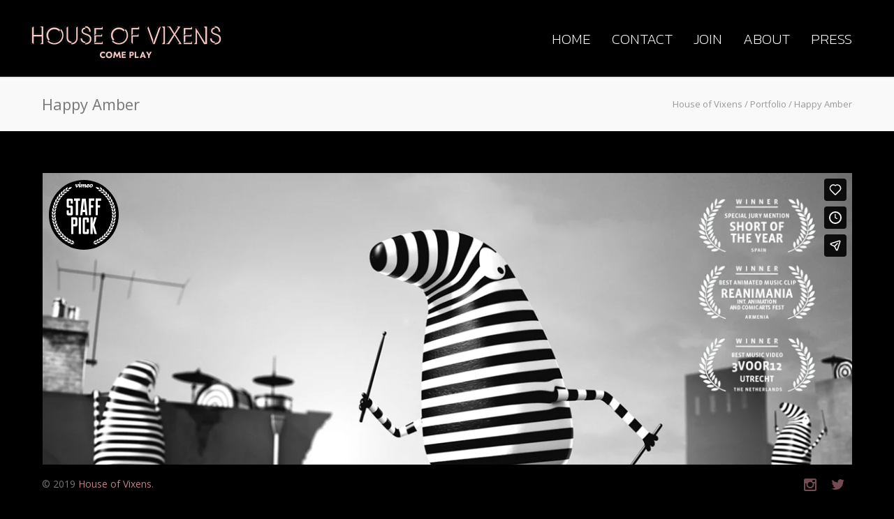

--- FILE ---
content_type: text/html; charset=UTF-8
request_url: https://houseofvixens.com/portfolio-item/piadina-romagnola/
body_size: 11768
content:
<!doctype html>
<html lang="en-GB">
<head>
<meta http-equiv="Content-Type" content="text/html; charset=UTF-8" />
<!-- Mobile Specific Metas & Favicons -->
<meta name="viewport" content="width=device-width, initial-scale=1, maximum-scale=1, user-scalable=0"><link rel="shortcut icon" href="https://houseofvixens.com/wp-content/uploads/2020/12/Screenshot-2020-12-08-at-13.26.08.png"><link rel="apple-touch-icon" href="https://houseofvixens.com/wp-content/uploads/2020/12/Screenshot-2020-12-08-at-13.26.08.png"><link rel="apple-touch-icon" sizes="120x120" href="https://houseofvixens.com/wp-content/uploads/2020/12/Screenshot-2020-12-08-at-13.26.08.png"><link rel="apple-touch-icon" sizes="76x76" href="https://houseofvixens.com/wp-content/uploads/2020/12/Screenshot-2020-12-08-at-13.26.08.png"><link rel="apple-touch-icon" sizes="152x152" href="https://houseofvixens.com/wp-content/uploads/2020/12/Screenshot-2020-12-08-at-13.26.08.png"><!-- WordPress Stuff -->
<title>Happy Amber &#8211; House of Vixens</title>
                        <script>
                            /* You can add more configuration options to webfontloader by previously defining the WebFontConfig with your options */
                            if ( typeof WebFontConfig === "undefined" ) {
                                WebFontConfig = new Object();
                            }
                            WebFontConfig['google'] = {families: ['Kanit:200', 'Open+Sans:300,400,600,700,800,300italic,400italic,600italic,700italic,800italic', 'Montserrat:100,200,300,400,500,600,700,800,900,100italic,200italic,300italic,400italic,500italic,600italic,700italic,800italic,900italic&subset=latin']};

                            (function() {
                                var wf = document.createElement( 'script' );
                                wf.src = 'https://houseofvixens.com/wp-content/themes/unicon/framework/admin/ReduxCore/assets/js/webfont.js';
                                wf.type = 'text/javascript';
                                wf.async = 'true';
                                var s = document.getElementsByTagName( 'script' )[0];
                                s.parentNode.insertBefore( wf, s );
                            })();
                        </script>
                        <meta name='robots' content='max-image-preview:large' />
<link rel="alternate" type="application/rss+xml" title="House of Vixens &raquo; Feed" href="https://houseofvixens.com/feed/" />
<link rel="alternate" type="application/rss+xml" title="House of Vixens &raquo; Comments Feed" href="https://houseofvixens.com/comments/feed/" />
<script type="text/javascript">
window._wpemojiSettings = {"baseUrl":"https:\/\/s.w.org\/images\/core\/emoji\/14.0.0\/72x72\/","ext":".png","svgUrl":"https:\/\/s.w.org\/images\/core\/emoji\/14.0.0\/svg\/","svgExt":".svg","source":{"concatemoji":"https:\/\/houseofvixens.com\/wp-includes\/js\/wp-emoji-release.min.js?ver=6.1.9"}};
/*! This file is auto-generated */
!function(e,a,t){var n,r,o,i=a.createElement("canvas"),p=i.getContext&&i.getContext("2d");function s(e,t){var a=String.fromCharCode,e=(p.clearRect(0,0,i.width,i.height),p.fillText(a.apply(this,e),0,0),i.toDataURL());return p.clearRect(0,0,i.width,i.height),p.fillText(a.apply(this,t),0,0),e===i.toDataURL()}function c(e){var t=a.createElement("script");t.src=e,t.defer=t.type="text/javascript",a.getElementsByTagName("head")[0].appendChild(t)}for(o=Array("flag","emoji"),t.supports={everything:!0,everythingExceptFlag:!0},r=0;r<o.length;r++)t.supports[o[r]]=function(e){if(p&&p.fillText)switch(p.textBaseline="top",p.font="600 32px Arial",e){case"flag":return s([127987,65039,8205,9895,65039],[127987,65039,8203,9895,65039])?!1:!s([55356,56826,55356,56819],[55356,56826,8203,55356,56819])&&!s([55356,57332,56128,56423,56128,56418,56128,56421,56128,56430,56128,56423,56128,56447],[55356,57332,8203,56128,56423,8203,56128,56418,8203,56128,56421,8203,56128,56430,8203,56128,56423,8203,56128,56447]);case"emoji":return!s([129777,127995,8205,129778,127999],[129777,127995,8203,129778,127999])}return!1}(o[r]),t.supports.everything=t.supports.everything&&t.supports[o[r]],"flag"!==o[r]&&(t.supports.everythingExceptFlag=t.supports.everythingExceptFlag&&t.supports[o[r]]);t.supports.everythingExceptFlag=t.supports.everythingExceptFlag&&!t.supports.flag,t.DOMReady=!1,t.readyCallback=function(){t.DOMReady=!0},t.supports.everything||(n=function(){t.readyCallback()},a.addEventListener?(a.addEventListener("DOMContentLoaded",n,!1),e.addEventListener("load",n,!1)):(e.attachEvent("onload",n),a.attachEvent("onreadystatechange",function(){"complete"===a.readyState&&t.readyCallback()})),(e=t.source||{}).concatemoji?c(e.concatemoji):e.wpemoji&&e.twemoji&&(c(e.twemoji),c(e.wpemoji)))}(window,document,window._wpemojiSettings);
</script>
<style type="text/css">
img.wp-smiley,
img.emoji {
	display: inline !important;
	border: none !important;
	box-shadow: none !important;
	height: 1em !important;
	width: 1em !important;
	margin: 0 0.07em !important;
	vertical-align: -0.1em !important;
	background: none !important;
	padding: 0 !important;
}
</style>
	<link rel='stylesheet' id='wp-block-library-css' href='https://houseofvixens.com/wp-includes/css/dist/block-library/style.min.css?ver=6.1.9' type='text/css' media='all' />
<link rel='stylesheet' id='classic-theme-styles-css' href='https://houseofvixens.com/wp-includes/css/classic-themes.min.css?ver=1' type='text/css' media='all' />
<style id='global-styles-inline-css' type='text/css'>
body{--wp--preset--color--black: #000000;--wp--preset--color--cyan-bluish-gray: #abb8c3;--wp--preset--color--white: #ffffff;--wp--preset--color--pale-pink: #f78da7;--wp--preset--color--vivid-red: #cf2e2e;--wp--preset--color--luminous-vivid-orange: #ff6900;--wp--preset--color--luminous-vivid-amber: #fcb900;--wp--preset--color--light-green-cyan: #7bdcb5;--wp--preset--color--vivid-green-cyan: #00d084;--wp--preset--color--pale-cyan-blue: #8ed1fc;--wp--preset--color--vivid-cyan-blue: #0693e3;--wp--preset--color--vivid-purple: #9b51e0;--wp--preset--gradient--vivid-cyan-blue-to-vivid-purple: linear-gradient(135deg,rgba(6,147,227,1) 0%,rgb(155,81,224) 100%);--wp--preset--gradient--light-green-cyan-to-vivid-green-cyan: linear-gradient(135deg,rgb(122,220,180) 0%,rgb(0,208,130) 100%);--wp--preset--gradient--luminous-vivid-amber-to-luminous-vivid-orange: linear-gradient(135deg,rgba(252,185,0,1) 0%,rgba(255,105,0,1) 100%);--wp--preset--gradient--luminous-vivid-orange-to-vivid-red: linear-gradient(135deg,rgba(255,105,0,1) 0%,rgb(207,46,46) 100%);--wp--preset--gradient--very-light-gray-to-cyan-bluish-gray: linear-gradient(135deg,rgb(238,238,238) 0%,rgb(169,184,195) 100%);--wp--preset--gradient--cool-to-warm-spectrum: linear-gradient(135deg,rgb(74,234,220) 0%,rgb(151,120,209) 20%,rgb(207,42,186) 40%,rgb(238,44,130) 60%,rgb(251,105,98) 80%,rgb(254,248,76) 100%);--wp--preset--gradient--blush-light-purple: linear-gradient(135deg,rgb(255,206,236) 0%,rgb(152,150,240) 100%);--wp--preset--gradient--blush-bordeaux: linear-gradient(135deg,rgb(254,205,165) 0%,rgb(254,45,45) 50%,rgb(107,0,62) 100%);--wp--preset--gradient--luminous-dusk: linear-gradient(135deg,rgb(255,203,112) 0%,rgb(199,81,192) 50%,rgb(65,88,208) 100%);--wp--preset--gradient--pale-ocean: linear-gradient(135deg,rgb(255,245,203) 0%,rgb(182,227,212) 50%,rgb(51,167,181) 100%);--wp--preset--gradient--electric-grass: linear-gradient(135deg,rgb(202,248,128) 0%,rgb(113,206,126) 100%);--wp--preset--gradient--midnight: linear-gradient(135deg,rgb(2,3,129) 0%,rgb(40,116,252) 100%);--wp--preset--duotone--dark-grayscale: url('#wp-duotone-dark-grayscale');--wp--preset--duotone--grayscale: url('#wp-duotone-grayscale');--wp--preset--duotone--purple-yellow: url('#wp-duotone-purple-yellow');--wp--preset--duotone--blue-red: url('#wp-duotone-blue-red');--wp--preset--duotone--midnight: url('#wp-duotone-midnight');--wp--preset--duotone--magenta-yellow: url('#wp-duotone-magenta-yellow');--wp--preset--duotone--purple-green: url('#wp-duotone-purple-green');--wp--preset--duotone--blue-orange: url('#wp-duotone-blue-orange');--wp--preset--font-size--small: 13px;--wp--preset--font-size--medium: 20px;--wp--preset--font-size--large: 36px;--wp--preset--font-size--x-large: 42px;--wp--preset--spacing--20: 0.44rem;--wp--preset--spacing--30: 0.67rem;--wp--preset--spacing--40: 1rem;--wp--preset--spacing--50: 1.5rem;--wp--preset--spacing--60: 2.25rem;--wp--preset--spacing--70: 3.38rem;--wp--preset--spacing--80: 5.06rem;}:where(.is-layout-flex){gap: 0.5em;}body .is-layout-flow > .alignleft{float: left;margin-inline-start: 0;margin-inline-end: 2em;}body .is-layout-flow > .alignright{float: right;margin-inline-start: 2em;margin-inline-end: 0;}body .is-layout-flow > .aligncenter{margin-left: auto !important;margin-right: auto !important;}body .is-layout-constrained > .alignleft{float: left;margin-inline-start: 0;margin-inline-end: 2em;}body .is-layout-constrained > .alignright{float: right;margin-inline-start: 2em;margin-inline-end: 0;}body .is-layout-constrained > .aligncenter{margin-left: auto !important;margin-right: auto !important;}body .is-layout-constrained > :where(:not(.alignleft):not(.alignright):not(.alignfull)){max-width: var(--wp--style--global--content-size);margin-left: auto !important;margin-right: auto !important;}body .is-layout-constrained > .alignwide{max-width: var(--wp--style--global--wide-size);}body .is-layout-flex{display: flex;}body .is-layout-flex{flex-wrap: wrap;align-items: center;}body .is-layout-flex > *{margin: 0;}:where(.wp-block-columns.is-layout-flex){gap: 2em;}.has-black-color{color: var(--wp--preset--color--black) !important;}.has-cyan-bluish-gray-color{color: var(--wp--preset--color--cyan-bluish-gray) !important;}.has-white-color{color: var(--wp--preset--color--white) !important;}.has-pale-pink-color{color: var(--wp--preset--color--pale-pink) !important;}.has-vivid-red-color{color: var(--wp--preset--color--vivid-red) !important;}.has-luminous-vivid-orange-color{color: var(--wp--preset--color--luminous-vivid-orange) !important;}.has-luminous-vivid-amber-color{color: var(--wp--preset--color--luminous-vivid-amber) !important;}.has-light-green-cyan-color{color: var(--wp--preset--color--light-green-cyan) !important;}.has-vivid-green-cyan-color{color: var(--wp--preset--color--vivid-green-cyan) !important;}.has-pale-cyan-blue-color{color: var(--wp--preset--color--pale-cyan-blue) !important;}.has-vivid-cyan-blue-color{color: var(--wp--preset--color--vivid-cyan-blue) !important;}.has-vivid-purple-color{color: var(--wp--preset--color--vivid-purple) !important;}.has-black-background-color{background-color: var(--wp--preset--color--black) !important;}.has-cyan-bluish-gray-background-color{background-color: var(--wp--preset--color--cyan-bluish-gray) !important;}.has-white-background-color{background-color: var(--wp--preset--color--white) !important;}.has-pale-pink-background-color{background-color: var(--wp--preset--color--pale-pink) !important;}.has-vivid-red-background-color{background-color: var(--wp--preset--color--vivid-red) !important;}.has-luminous-vivid-orange-background-color{background-color: var(--wp--preset--color--luminous-vivid-orange) !important;}.has-luminous-vivid-amber-background-color{background-color: var(--wp--preset--color--luminous-vivid-amber) !important;}.has-light-green-cyan-background-color{background-color: var(--wp--preset--color--light-green-cyan) !important;}.has-vivid-green-cyan-background-color{background-color: var(--wp--preset--color--vivid-green-cyan) !important;}.has-pale-cyan-blue-background-color{background-color: var(--wp--preset--color--pale-cyan-blue) !important;}.has-vivid-cyan-blue-background-color{background-color: var(--wp--preset--color--vivid-cyan-blue) !important;}.has-vivid-purple-background-color{background-color: var(--wp--preset--color--vivid-purple) !important;}.has-black-border-color{border-color: var(--wp--preset--color--black) !important;}.has-cyan-bluish-gray-border-color{border-color: var(--wp--preset--color--cyan-bluish-gray) !important;}.has-white-border-color{border-color: var(--wp--preset--color--white) !important;}.has-pale-pink-border-color{border-color: var(--wp--preset--color--pale-pink) !important;}.has-vivid-red-border-color{border-color: var(--wp--preset--color--vivid-red) !important;}.has-luminous-vivid-orange-border-color{border-color: var(--wp--preset--color--luminous-vivid-orange) !important;}.has-luminous-vivid-amber-border-color{border-color: var(--wp--preset--color--luminous-vivid-amber) !important;}.has-light-green-cyan-border-color{border-color: var(--wp--preset--color--light-green-cyan) !important;}.has-vivid-green-cyan-border-color{border-color: var(--wp--preset--color--vivid-green-cyan) !important;}.has-pale-cyan-blue-border-color{border-color: var(--wp--preset--color--pale-cyan-blue) !important;}.has-vivid-cyan-blue-border-color{border-color: var(--wp--preset--color--vivid-cyan-blue) !important;}.has-vivid-purple-border-color{border-color: var(--wp--preset--color--vivid-purple) !important;}.has-vivid-cyan-blue-to-vivid-purple-gradient-background{background: var(--wp--preset--gradient--vivid-cyan-blue-to-vivid-purple) !important;}.has-light-green-cyan-to-vivid-green-cyan-gradient-background{background: var(--wp--preset--gradient--light-green-cyan-to-vivid-green-cyan) !important;}.has-luminous-vivid-amber-to-luminous-vivid-orange-gradient-background{background: var(--wp--preset--gradient--luminous-vivid-amber-to-luminous-vivid-orange) !important;}.has-luminous-vivid-orange-to-vivid-red-gradient-background{background: var(--wp--preset--gradient--luminous-vivid-orange-to-vivid-red) !important;}.has-very-light-gray-to-cyan-bluish-gray-gradient-background{background: var(--wp--preset--gradient--very-light-gray-to-cyan-bluish-gray) !important;}.has-cool-to-warm-spectrum-gradient-background{background: var(--wp--preset--gradient--cool-to-warm-spectrum) !important;}.has-blush-light-purple-gradient-background{background: var(--wp--preset--gradient--blush-light-purple) !important;}.has-blush-bordeaux-gradient-background{background: var(--wp--preset--gradient--blush-bordeaux) !important;}.has-luminous-dusk-gradient-background{background: var(--wp--preset--gradient--luminous-dusk) !important;}.has-pale-ocean-gradient-background{background: var(--wp--preset--gradient--pale-ocean) !important;}.has-electric-grass-gradient-background{background: var(--wp--preset--gradient--electric-grass) !important;}.has-midnight-gradient-background{background: var(--wp--preset--gradient--midnight) !important;}.has-small-font-size{font-size: var(--wp--preset--font-size--small) !important;}.has-medium-font-size{font-size: var(--wp--preset--font-size--medium) !important;}.has-large-font-size{font-size: var(--wp--preset--font-size--large) !important;}.has-x-large-font-size{font-size: var(--wp--preset--font-size--x-large) !important;}
.wp-block-navigation a:where(:not(.wp-element-button)){color: inherit;}
:where(.wp-block-columns.is-layout-flex){gap: 2em;}
.wp-block-pullquote{font-size: 1.5em;line-height: 1.6;}
</style>
<link rel='stylesheet' id='rs-plugin-settings-css' href='https://houseofvixens.com/wp-content/plugins/revslider/public/assets/css/settings.css?ver=5.4.8.1' type='text/css' media='all' />
<style id='rs-plugin-settings-inline-css' type='text/css'>
#rs-demo-id {}
</style>
<link rel='stylesheet' id='mc4wp-form-themes-css' href='https://houseofvixens.com/wp-content/plugins/mailchimp-for-wp/assets/css/form-themes.css?ver=4.8.11' type='text/css' media='all' />
<link rel='stylesheet' id='parent-css-css' href='https://houseofvixens.com/wp-content/themes/unicon/style.css?ver=6.1.9' type='text/css' media='all' />
<link rel='stylesheet' id='timer-css-css' href='https://houseofvixens.com/wp-content/themes/unicon-child/css/jquery.countdownTimer.css?ver=6.1.9' type='text/css' media='all' />
<link rel='stylesheet' id='magnific-popup-css-css' href='https://houseofvixens.com/wp-content/themes/unicon-child/css/magnific-popup.css?ver=6.1.9' type='text/css' media='all' />
<link rel='stylesheet' id='stylesheet-css' href='https://houseofvixens.com/wp-content/themes/unicon-child/style.css?ver=1' type='text/css' media='all' />
<link rel='stylesheet' id='js_composer_front-css' href='https://houseofvixens.com/wp-content/plugins/js_composer/assets/css/js_composer.min.css?ver=6.0.4' type='text/css' media='all' />
<link rel='stylesheet' id='shortcodes-css' href='https://houseofvixens.com/wp-content/themes/unicon/framework/css/shortcodes.css?ver=6.1.9' type='text/css' media='all' />
<link rel='stylesheet' id='responsive-css' href='https://houseofvixens.com/wp-content/themes/unicon/framework/css/responsive.css?ver=6.1.9' type='text/css' media='all' />
<link rel='stylesheet' id='dhvc-form-font-awesome-css' href='https://houseofvixens.com/wp-content/plugins/dhvc-form/assets/fonts/font-awesome/css/font-awesome.min.css?ver=4.1.0' type='text/css' media='all' />
<link rel='stylesheet' id='dhvc-form-css' href='https://houseofvixens.com/wp-content/plugins/dhvc-form/assets/css/style.css?ver=2.2.29' type='text/css' media='all' />
<!--[if lt IE 9]>
<link rel='stylesheet' id='vc_lte_ie9-css' href='https://houseofvixens.com/wp-content/plugins/js_composer/assets/css/vc_lte_ie9.min.css?ver=6.0.4' type='text/css' media='screen' />
<![endif]-->
<script type='text/javascript' src='https://houseofvixens.com/wp-includes/js/jquery/jquery.min.js?ver=3.6.1' id='jquery-core-js'></script>
<script type='text/javascript' src='https://houseofvixens.com/wp-includes/js/jquery/jquery-migrate.min.js?ver=3.3.2' id='jquery-migrate-js'></script>
<link rel="https://api.w.org/" href="https://houseofvixens.com/wp-json/" /><link rel="EditURI" type="application/rsd+xml" title="RSD" href="https://houseofvixens.com/xmlrpc.php?rsd" />
<link rel="wlwmanifest" type="application/wlwmanifest+xml" href="https://houseofvixens.com/wp-includes/wlwmanifest.xml" />
<meta name="generator" content="WordPress 6.1.9" />
<link rel="canonical" href="https://houseofvixens.com/portfolio-item/piadina-romagnola/" />
<link rel='shortlink' href='https://houseofvixens.com/?p=4816' />
<link rel="alternate" type="application/json+oembed" href="https://houseofvixens.com/wp-json/oembed/1.0/embed?url=https%3A%2F%2Fhouseofvixens.com%2Fportfolio-item%2Fpiadina-romagnola%2F" />
<link rel="alternate" type="text/xml+oembed" href="https://houseofvixens.com/wp-json/oembed/1.0/embed?url=https%3A%2F%2Fhouseofvixens.com%2Fportfolio-item%2Fpiadina-romagnola%2F&#038;format=xml" />
<!-- Analytics by WP Statistics v13.2.7 - https://wp-statistics.com/ -->
<script>var WP_Statistics_http = new XMLHttpRequest();WP_Statistics_http.open('GET', 'https://houseofvixens.com/wp-json/wp-statistics/v2/hit?_=1769915126&_wpnonce=bbc4503157&wp_statistics_hit_rest=yes&referred=https%3A%2F%2Fhouseofvixens.com&exclusion_match=yes&exclusion_reason=CrawlerDetect&track_all=1&current_page_type=post&current_page_id=4816&search_query&page_uri=/portfolio-item/piadina-romagnola/', true);WP_Statistics_http.setRequestHeader("Content-Type", "application/json;charset=UTF-8");WP_Statistics_http.send(null);</script>
<style type="text/css">
body{ font: 400 14px Open Sans, Arial, Helvetica, sans-serif; color: #777777; line-height: 1.9;} .wrapall, .boxed-layout{ background-color: #000000; } body.page-template-page-blank-php{ background: #000000 !important; } h1, .title-h1{ font: 600 28px Open Sans, Arial, Helvetica, sans-serif; color: #333333; } h2{ font: 600 24px Open Sans, Arial, Helvetica, sans-serif; color: #333333; } h3{ font: 600 18px Open Sans, Arial, Helvetica, sans-serif; color: #333333; } h4{ font: 600 16px Open Sans, Arial, Helvetica, sans-serif; color: #333333; } h5{ font: 600 16px Open Sans, Arial, Helvetica, sans-serif; color: #333333; } h6{ font: 600 16px Open Sans, Arial, Helvetica, sans-serif; color: #333333; } .title{ font-family: 'Open Sans', Arial, Helvetica, sans-serif; } h1 a, h2 a, h3 a, h4 a, h5 a, h6 a { font-weight: inherit; color: inherit; } h1 a:hover, h2 a:hover, h3 a:hover, h4 a:hover, h5 a:hover, h6 a:hover, a:hover h1, a:hover h2, a:hover h3, a:hover h4, a:hover h5, a:hover h6 { color: #333333; } a{ color: #c47d89; } a:hover{ color: #333333; } input[type='text'], input[type='password'], input[type='email'], input[type='tel'], input[type='date'], input[type='number'], textarea, select { font-family: Open Sans, Arial, Helvetica, sans-serif; font-size: 14px; } #sidebar .widget h3{ font: 700 14px Montserrat, Arial, Helvetica, sans-serif; color: #444444; } .container .twelve.alt.sidebar-right, .container .twelve.alt.sidebar-left, #sidebar.sidebar-right #sidebar-widgets, #sidebar.sidebar-left #sidebar-widgets{ border-color: #efefef;} #topbar{ background: #f5f5f5; color: #777777; } #topbar a{ color: #777777; } #topbar a:hover{ color: #333333; } @media only screen and (max-width: 767px) { #topbar .topbar-col1{ background: #f5f5f5; } } /* Navigation */ #navigation > ul > li > a{ font: 200 21px Kanit, Arial, Helvetica, sans-serif; color: #ffffff; } #navigation > ul > li:hover > a, #navigation > ul > li > a:hover { color: #c47d89; } #navigation li.current-menu-item > a:hover, #navigation li.current-page-ancestor > a:hover, #navigation li.current-menu-ancestor > a:hover, #navigation li.current-menu-parent > a:hover, #navigation li.current_page_ancestor > a:hover, #navigation > ul > li.sfHover > a { color: #c47d89; } #navigation li.current-menu-item > a, #navigation li.current-page-ancestor > a, #navigation li.current-menu-ancestor > a, #navigation li.current-menu-parent > a, #navigation li.current_page_ancestor > a { color: #c47d89; } #navigation ul li:hover{ border-color: #c47d89; } #navigation li.current-menu-item, #navigation li.current-page-ancestor, #navigation li.current-menu-ancestor, #navigation li.current-menu-parent, #navigation li.current_page_ancestor{ border-color: #c47d89; } #navigation .sub-menu{ background: #262626; } #navigation .sub-menu li a{ font: 400 13px Open Sans, Arial, Helvetica, sans-serif; color: #bbbbbb; } #navigation .sub-menu li a:hover{ color: #ffffff; } #navigation .sub-menu li.current_page_item > a, #navigation .sub-menu li.current_page_item > a:hover, #navigation .sub-menu li.current-menu-item > a, #navigation .sub-menu li.current-menu-item > a:hover, #navigation .sub-menu li.current-page-ancestor > a, #navigation .sub-menu li.current-page-ancestor > a:hover, #navigation .sub-menu li.current-menu-ancestor > a, #navigation .sub-menu li.current-menu-ancestor > a:hover, #navigation .sub-menu li.current-menu-parent > a, #navigation .sub-menu li.current-menu-parent > a:hover, #navigation .sub-menu li.current_page_ancestor > a, #navigation .sub-menu li.current_page_ancestor > a:hover{ color: #ffffff; } #navigation .sub-menu li a, #navigation .sub-menu ul li a{ border-color: #333333; } #navigation > ul > li.megamenu > ul.sub-menu{ background: #262626; border-color: #c47d89; } #navigation > ul > li.megamenu > ul > li { border-right-color: #333333 !important; } #navigation > ul > li.megamenu ul li a{ color:#bbbbbb; } #navigation > ul > li.megamenu > ul > li > a { color:#ffffff; } #navigation > ul > li.megamenu > ul ul li a:hover, #header #navigation > ul > li.megamenu > ul ul li.current-menu-item a { color: #ffffff !important; background-color: #333333 !important; } /* Header General */ #search-btn, #shopping-btn, #close-search-btn { color: #bbbbbb; } #search-btn:hover, #shopping-btn:hover, #close-search-btn:hover { color: #666666; } #slogan{ font: 400 20px Open Sans, Arial, Helvetica, sans-serif; color: #777777; margin-top: 34px; } /* Mobile Header */ #mobile-navigation{ background: #262626; } #mobile-navigation ul li a{ font: 400 13px Open Sans, Arial, Helvetica, sans-serif; color: #bbbbbb; border-bottom-color: #333333 !important; } #mobile-navigation ul li a:hover, #mobile-navigation ul li a:hover [class^='fa-'], #mobile-navigation li.open > a, #mobile-navigation ul li.current-menu-item > a, #mobile-navigation ul li.current-menu-ancestor > a{ color: #ffffff; } body #mobile-navigation li.open > a [class^='fa-']{ color: #ffffff; } #mobile-navigation form, #mobile-navigation form input{ background: #444444; color: #cccccc; } #mobile-navigation form:before{ color: #cccccc; } #mobile-header{ background: #000000; height: 110px; } #mobile-navigation-btn, #mobile-cart-btn, #mobile-shopping-btn{ color: #bbbbbb; line-height: 110px; } #mobile-navigation-btn:hover, #mobile-cart-btn:hover, #mobile-shopping-btn:hover { color: #666666; } #mobile-header .logo{ margin-top: 30px; } /* Header V1 */ #header.header-v1 { height: 110px; background: #000000; } .header-v1 .logo{ margin-top: 30px; } .header-v1 #navigation > ul > li{ height: 110px; padding-top: 40px; } .header-v1 #navigation .sub-menu{ top: 110px; } .header-v1 .header-icons-divider{ line-height: 110px; background: #c47d89; } #header.header-v1 .widget_shopping_cart{ top: 110px; } .header-v1 #search-btn, .header-v1 #close-search-btn, .header-v1 #shopping-btn{ line-height: 110px; } .header-v1 #search-top, .header-v1 #search-top input{ height: 110px; } .header-v1 #search-top input{ color: #666666; font-family: Open Sans, Arial, Helvetica, sans-serif; } /* Header V3 */ #header.header-v3 { background: #000000; } .header-v3 .navigation-wrap{ background: #000000; border-top: 1px solid #c47d89; } .header-v3 .logo { margin-top: 30px; margin-bottom: 30px; } /* Header V4 */ #header.header-v4 { background: #000000; } .header-v4 .navigation-wrap{ background: #000000; border-top: 1px solid #c47d89; } .header-v4 .logo { margin-top: 30px; margin-bottom: 30px; } /* Transparent Header */ #transparentimage{ padding: 110px 0 0 0; } .header-is-transparent #mobile-navigation{ top: 110px; } /* Stuck */ .stuck{ background: #000000; } /* Titlebars */ .titlebar h1, .title-h1{ font: 400 22px Open Sans, Arial, Helvetica, sans-serif; color: #777777; } #fulltitle{ background: #f9f9f9; border-bottom: 0px none #efefef; } #breadcrumbs{ margin-top: 6px; } #breadcrumbs, #breadcrumbs a{ font: 400 13px Open Sans, Arial, Helvetica, sans-serif; color: #999999; } #breadcrumbs a:hover{ color: #666666; } #fullimagecenter h1, #transparentimage h1, #fullimagecenter .title-h1, #transparentimage .title-h1{ font: 700 42px Montserrat, Arial, Helvetica, sans-serif; color: #ffffff; text-transform: uppercase; letter-spacing: 1px; text-align: center; } /* Footer */ #footer .widget h3{ font: 700 13px Montserrat, Arial, Helvetica, sans-serif; color: #ffffff; } #footer{ color: #888888; border-top: 10px solid #c47d89; } #footer{ background-color: #000000; } #footer a, #footer .widget ul li:after { color: #888888; } #footer a:hover, #footer .widget ul li:hover:after { color: #ffffff; } #footer .widget ul li{ border-bottom-color: #333333; } /* Copyright */ #copyright{ background: #000000; color: #777777; } #copyright a { color: #c47d89; } #copyright a:hover { color: #cccccc; } /* Color Accent */ .highlight{color:#c47d89 !important;} ::selection{ background: #c47d89; } ::-moz-selection { background: #c47d89; } #shopping-btn span{background:#c47d89;} .blog-page .post h1 a:hover,.blog-page .post h2 a:hover{color:#c47d89;} .entry-image .entry-overlay{background:#c47d89;} .entry-quote a:hover{background:#c47d89;} .entry-link a:hover{background:#c47d89;} .blog-single .entry-tags a:hover{color:#c47d89;} .sharebox ul li a:hover{color:#c47d89;} .commentlist li.bypostauthor .comment-text{border-color: #c47d89;} #pagination .current a{background:#c47d89;} #filters ul li a:hover{color:#c47d89;} #filters ul li a.active{color:#c47d89;} #back-to-top a:hover{background-color:#c47d89;} #sidebar .widget ul li a:hover{color:#c47d89;} #sidebar .widget ul li:hover:after{color:#c47d89;} .widget_tag_cloud a:hover,.widget_product_tag_cloud a:hover{background:#c47d89;border-color:#c47d89;} .widget_portfolio .portfolio-widget-item .portfolio-overlay{background:#c47d89;} #sidebar .widget_nav_menu ul li a:hover{color:#c47d89;} #footer .widget_tag_cloud a:hover,#footer .widget_product_tag_cloud a:hover{background:#c47d89;border-color:#c47d89;} /* Shortcodes */ .box.style-2{border-top-color:#c47d89;} .box.style-4{border-color:#c47d89;} .box.style-6{background:#c47d89;} a.button,input[type=submit],button,.minti_button{background:#c47d89;border-color:#c47d89;} a.button.color-2{color:#c47d89;border-color:#c47d89;} a.button.color-3{background:#c47d89;border-color:#c47d89;} a.button.color-9{color:#c47d89;} a.button.color-6:hover{background:#c47d89;border-color:#c47d89;} a.button.color-7:hover{background:#c47d89;border-color:#c47d89;} .counter-number{color:#c47d89;} .divider-title.align-center:after, .divider-title.align-left:after { background-color:#c47d89 } .divider5{border-bottom-color:#c47d89;} .dropcap.dropcap-circle{background-color:#c47d89;} .dropcap.dropcap-box{background-color:#c47d89;} .dropcap.dropcap-color{color:#c47d89;} .toggle .toggle-title.active, .color-light .toggle .toggle-title.active{ background:#c47d89; border-color: #c47d89;} .iconbox-style-1.icon-color-accent i.boxicon,.iconbox-style-2.icon-color-accent i.boxicon,.iconbox-style-3.icon-color-accent i.boxicon,.iconbox-style-8.icon-color-accent i.boxicon,.iconbox-style-9.icon-color-accent i.boxicon{color:#c47d89!important;} .iconbox-style-4.icon-color-accent i.boxicon,.iconbox-style-5.icon-color-accent i.boxicon,.iconbox-style-6.icon-color-accent i.boxicon,.iconbox-style-7.icon-color-accent i.boxicon,.flip .icon-color-accent.card .back{background:#c47d89;} .latest-blog .blog-item .blog-overlay{background:#c47d89;} .latest-blog .blog-item .blog-pic i{color:#c47d89;} .latest-blog .blog-item h4 a:hover{color:#c47d89;} .progressbar .progress-percentage{background:#c47d89;} .wpb_widgetised_column .widget ul li a:hover{color:#c47d89;} .wpb_widgetised_column .widget ul li:hover:after{color:#c47d89;} .wpb_accordion .wpb_accordion_wrapper .ui-state-active .ui-icon{background-color:#c47d89;} .wpb_accordion .wpb_accordion_wrapper .ui-state-active.wpb_accordion_header a{color:#c47d89;} .wpb_accordion .wpb_accordion_wrapper .wpb_accordion_header a:hover,.wpb_accordion .wpb_accordion_wrapper .wpb_accordion_header a:hover .ui-state-default .ui-icon{color:#c47d89;} .wpb_accordion .wpb_accordion_wrapper .wpb_accordion_header:hover .ui-icon{background-color:#c47d89!important;} .wpb_content_element.wpb_tabs .wpb_tabs_nav li.ui-tabs-active{border-bottom-color:#c47d89;} .portfolio-item h4 a:hover{ color: #c47d89; } .portfolio-filters ul li a:hover { color: #c47d89; } .portfolio-filters ul li a.active { color: #c47d89; } .portfolio-overlay-icon .portfolio-overlay{ background: #c47d89; } .portfolio-overlay-icon i{ color: #c47d89; } .portfolio-overlay-effect .portfolio-overlay{ background: #c47d89; } .portfolio-overlay-name .portfolio-overlay{ background: #c47d89; } .portfolio-detail-attributes ul li a:hover{ color: #c47d89; } a.catimage:hover .catimage-text{ background: #c47d89; } /* WooCommerce */ .products li h3{font: 400 14px Open Sans, Arial, Helvetica, sans-serif; color: #777777;} .woocommerce .button.checkout-button{background:#c47d89;border-color:#c47d89;} .woocommerce .products .onsale{background:#c47d89;} .product .onsale{background:#c47d89;} button.single_add_to_cart_button:hover{background:#c47d89;} .woocommerce-tabs > ul > li.active a{color:#c47d89;border-bottom-color:#c47d89;} p.stars a:hover{background:#c47d89;} p.stars a.active,p.stars a.active:after{background:#c47d89;} .product_list_widget a{color:#c47d89;} .woocommerce .widget_layered_nav li.chosen a{color:#c47d89!important;} .woocommerce .widget_product_categories > ul > li.current-cat > a{color:#c47d89!important;} .woocommerce .widget_product_categories > ul > li.current-cat:after{color:#c47d89!important;} .woocommerce-message{ background: #c47d89; } .bbp-topics-front ul.super-sticky .bbp-topic-title:before, .bbp-topics ul.super-sticky .bbp-topic-title:before, .bbp-topics ul.sticky .bbp-topic-title:before, .bbp-forum-content ul.sticky .bbp-topic-title:before{color: #c47d89!important; } #subscription-toggle a:hover{ background: #c47d89; } .bbp-pagination-links span.current{ background: #c47d89; } div.wpcf7-mail-sent-ok,div.wpcf7-mail-sent-ng,div.wpcf7-spam-blocked,div.wpcf7-validation-errors{ background: #c47d89; } .wpcf7-not-valid{ border-color: #c47d89 !important;} .products .button.add_to_cart_button{ color: #c47d89!important; } .minti_list.color-accent li:before{ color: #c47d89!important; } .blogslider_text .post-categories li a{ background-color: #c47d89; } .minti_zooming_slider .flex-control-nav li .minti_zooming_slider_ghost { background-color: #c47d89; } .minti_carousel.pagination_numbers .owl-dots .owl-dot.active{ background-color: #c47d89; } .wpb_content_element.wpb_tour .wpb_tabs_nav li.ui-tabs-active, .color-light .wpb_content_element.wpb_tour .wpb_tabs_nav li.ui-tabs-active{ background-color: #c47d89; } .masonry_icon i{ color: #c47d89; } .woocommerce-MyAccount-navigation-link.is-active a{ color: #c47d89;} /* Special Font */ .font-special, .button, .counter-title, h6, .wpb_accordion .wpb_accordion_wrapper .wpb_accordion_header a, .pricing-plan .pricing-plan-head h3, a.catimage, .divider-title, button, input[type='submit'], input[type='reset'], input[type='button'], .vc_pie_chart h4, .page-404 h3, .minti_masonrygrid_item h4{ font-family: 'Montserrat', Arial, Helvetica, sans-serif; /*letter-spacing: 0px; font-weight: 700;*/} .ui-helper-reset{ line-height: 1.9; } /* User CSS from Theme Options */ #header #navigation > ul > li > a{ text-transform: uppercase; } #footer .widget h3{ text-transform: uppercase; letter-spacing: 1px; } #sidebar .widget h3{ text-transform: uppercase; letter-spacing: 1px; } #header #navigation > ul > li.megamenu > ul > li > a{ letter-spacing: 1px; font-size: 14px; } #header #navigation > li > a{ text-transform: uppercase; letter-spacing: 1px; } .postid-4815 .portfolio-detail-title, .postid-4770 .portfolio-detail-title{ display: none; } h6{ font-weight: 700; letter-spacing: 1px; text-transform: uppercase; } .font-special{ text-transform:uppercase; } .wpb_accordion .wpb_accordion_wrapper .wpb_accordion_header a{ text-transform: uppercase; } .pricing-plan .pricing-plan-head h3{ text-transform: uppercase; font-size: 16px; } .pricing-plan .pricing-price span.pricing-amount{ font-size:42px; font-weight: 300; } .customclass1 .social-icon a{ background: #efefef; color: #333333; } .customclass1 .social-icon a:hover{ background: #1cbac8; color: #ffffff; } @media only screen and (max-width: 959px) { @media only screen and (-webkit-min-device-pixel-ratio: 1), only screen and (min-device-pixel-ratio: 1) { .fontweight-300{ font-weight: 400 !important; } } } @media (max-width: 768px) { .hideundertablet{ display: none; } } .features-box img{ border-radius: 4px; box-shadow: 0 2px 0 0 rgba(0,0,0,.03); margin-bottom: -20px; } .borderbutton a{ border:1px solid #1cbac8 !important; padding: 10px 20px !important; margin-top: -11px !important; border-radius: 3px; margin-right: 15px !important; margin-left: 5px !important; color: #1cbac8 !important; } .borderbutton a:hover{ background: #333333 !important; border-color:#333333 !important; color:#ffffff !important; } #header.header-transparent .borderbutton a{ border: 1px solid rgba(255,255,255,0.5) !important; color: #ffffff !important; } .tp-caption a { color: #222222; border-bottom: 4px solid #1cbac8; } .tp-caption a:hover { color: #1cbac8; border-bottom-color: transparent; } .no-transform{ text-transform: none; } @media only screen and (max-width: 959px) { #header, .sticky-wrapper{display:none;} #mobile-header{display:inherit} }
</style><meta name="generator" content="Powered by WPBakery Page Builder - drag and drop page builder for WordPress."/>
<meta name="generator" content="Powered by Slider Revolution 5.4.8.1 - responsive, Mobile-Friendly Slider Plugin for WordPress with comfortable drag and drop interface." />
<script type="text/javascript">function setREVStartSize(e){									
						try{ e.c=jQuery(e.c);var i=jQuery(window).width(),t=9999,r=0,n=0,l=0,f=0,s=0,h=0;
							if(e.responsiveLevels&&(jQuery.each(e.responsiveLevels,function(e,f){f>i&&(t=r=f,l=e),i>f&&f>r&&(r=f,n=e)}),t>r&&(l=n)),f=e.gridheight[l]||e.gridheight[0]||e.gridheight,s=e.gridwidth[l]||e.gridwidth[0]||e.gridwidth,h=i/s,h=h>1?1:h,f=Math.round(h*f),"fullscreen"==e.sliderLayout){var u=(e.c.width(),jQuery(window).height());if(void 0!=e.fullScreenOffsetContainer){var c=e.fullScreenOffsetContainer.split(",");if (c) jQuery.each(c,function(e,i){u=jQuery(i).length>0?u-jQuery(i).outerHeight(!0):u}),e.fullScreenOffset.split("%").length>1&&void 0!=e.fullScreenOffset&&e.fullScreenOffset.length>0?u-=jQuery(window).height()*parseInt(e.fullScreenOffset,0)/100:void 0!=e.fullScreenOffset&&e.fullScreenOffset.length>0&&(u-=parseInt(e.fullScreenOffset,0))}f=u}else void 0!=e.minHeight&&f<e.minHeight&&(f=e.minHeight);e.c.closest(".rev_slider_wrapper").css({height:f})					
						}catch(d){console.log("Failure at Presize of Slider:"+d)}						
					};</script>
<noscript><style> .wpb_animate_when_almost_visible { opacity: 1; }</style></noscript><meta name="theme-color" content="#bf955e">
</head>

<body class="portfolio-template-default single single-portfolio postid-4816 smooth-scroll wpb-js-composer js-comp-ver-6.0.4 vc_responsive">

	<div class="site-wrapper wrapall">

	
<header id="header" class="header header-v1 header-v1-only clearfix  ">
		
	<div class="header-wide-container">
	
		<div id="logo-navigation" class="sixteen columns">
			
			<div id="logo" class="logo">
									<a href="https://houseofvixens.com/"><img src="https://houseofvixens.com/wp-content/uploads/2020/12/houseofvixens-logo-new.png" alt="House of Vixens" class="logo_standard" /></a>
					<a href="https://houseofvixens.com/"><img src="https://houseofvixens.com/wp-content/uploads/2020/12/houseofvixens-trans-new.png" alt="House of Vixens" class="logo_transparent" /></a>					<a href="https://houseofvixens.com/"><img src="https://houseofvixens.com/wp-content/uploads/2020/12/houseofvixens-logo-new1.png" width="280" height="62" alt="House of Vixens" class="logo_retina" /></a>					<a href="https://houseofvixens.com/"><img src="https://houseofvixens.com/wp-content/uploads/2020/12/houseofvixens-trans-new-retina.png" width="280" height="62" alt="House of Vixens" class="logo_retina_transparent" /></a>							</div>

			<div id="navigation" class="clearfix">			
				<div class="header-icons">
												
								</div>	

				<ul id="nav" class="menu"><li id="menu-item-15520" class="menu-item menu-item-type-post_type menu-item-object-page menu-item-home menu-item-15520"><a href="https://houseofvixens.com/">Home</a></li>
<li id="menu-item-8784" class="menu-item menu-item-type-post_type menu-item-object-page menu-item-8784"><a href="https://houseofvixens.com/contact/">Contact</a></li>
<li id="menu-item-15692" class="menu-item menu-item-type-post_type menu-item-object-page menu-item-15692"><a href="https://houseofvixens.com/join/">Join</a></li>
<li id="menu-item-15823" class="menu-item menu-item-type-post_type menu-item-object-page menu-item-15823"><a href="https://houseofvixens.com/about/">About</a></li>
<li id="menu-item-15936" class="menu-item menu-item-type-post_type menu-item-object-page menu-item-15936"><a href="https://houseofvixens.com/press/">Press</a></li>
</ul>			</div>
			
		</div>
		
		
			

	</div>	
	
</header>

<div id="mobile-header" class="mobile-header-v1">
	<div class="container">
		<div class="sixteen columns">
			<div id="mobile-logo" class="logo">
									<a href="https://houseofvixens.com/"><img src="https://houseofvixens.com/wp-content/uploads/2020/12/houseofvixens-logo-new.png" alt="House of Vixens" class="logo_standard" /></a>
					<a href="https://houseofvixens.com/"><img src="https://houseofvixens.com/wp-content/uploads/2020/12/houseofvixens-logo-new1.png" width="280" height="62" alt="House of Vixens" class="logo_retina" /></a>							</div>
			<a href="#" id="mobile-navigation-btn"><i class="fa fa-bars"></i></a>
					</div>
	</div>
</div>

<div id="mobile-navigation">
	<div class="container">
		<div class="sixteen columns">
			<div class="menu-mainmenu-container"><ul id="mobile-nav" class="menu"><li class="menu-item menu-item-type-post_type menu-item-object-page menu-item-home menu-item-15520"><a href="https://houseofvixens.com/">Home</a></li>
<li class="menu-item menu-item-type-post_type menu-item-object-page menu-item-8784"><a href="https://houseofvixens.com/contact/">Contact</a></li>
<li class="menu-item menu-item-type-post_type menu-item-object-page menu-item-15692"><a href="https://houseofvixens.com/join/">Join</a></li>
<li class="menu-item menu-item-type-post_type menu-item-object-page menu-item-15823"><a href="https://houseofvixens.com/about/">About</a></li>
<li class="menu-item menu-item-type-post_type menu-item-object-page menu-item-15936"><a href="https://houseofvixens.com/press/">Press</a></li>
</ul></div>			
				
		</div>
	</div>
</div>

		
			
					<div id="fulltitle" class="titlebar">
				<div class="container">
					<div  id="title" class="ten columns">
						 <div class="title-h1">Happy Amber</div> 					</div>
					<div id="breadcrumbs" class="six columns">
						<div id="crumbs"><span itemscope itemtype="http://data-vocabulary.org/Breadcrumb"><a href="https://houseofvixens.com/" itemprop="url"><span itemprop="title">House of Vixens</span></a></span> / Portfolio / Happy Amber</div><!-- #crumbs -->					</div>
				</div>
			</div>
		


 
	
<div id="page-wrap" class="container portfolio-detail">
	
	<div id="content">
	
				
		<div class="portfolio-wide sixteen columns clearfix">
	
	
		<div id="portfolio-embed">
		    <iframe src="//player.vimeo.com/video/87939713?title=0&amp;byline=0&amp;portrait=0&amp;color=afd9cd" width="500" height="281" frameborder="0" allowfullscreen></iframe>	    </div>

			
	<div class="portfolio-detail-title sixteen alpha omega columns">
		<h1>Happy Amber</h1>
	</div>

	<div class="portfolio-detail-description eleven alpha columns">
		<div class="portfolio-detail-description-text"><p>				<strong>Lorem ipsum dolor sit amet, consetetur sadipscing elitr, sed diam nonumy eirmod tempor invidunt ut labore et dolore magna aliquyam erat, sed diam voluptua. At vero eos et accusam et justo duo dolores et ea rebum. Stet clita kasd gub.</strong></p>
<p>No sea takimata sanctus est Lorem ipsum dolor sit amet. Lorem ipsum dolor sit amet, consetetur sadipscing elitr, sed diam nonumy eirmod tempor invidunt ut labore et dolore magna aliquyam erat, sed diam voluptua. At vero eos et accusam et justo duo dolores et ea rebum. Stet clita kasd gubergren, no sea takimata sanctus est Lorem ipsum dolor sit amet.</p>
<p>At vero eos et accusam et justo duo dolores et ea rebum. Stet clita kasd gubergren, no sea takimata sanctus est Lorem ipsum dolor sit amet At vero eos et accusam et justo duo dolores et ea rebum. Stet clita kasd gubergren.		</p>
</div>
	</div>
	
		<div class="portfolio-detail-attributes five omega columns">
		<ul>
						<li class="clearfix"><strong>Client</strong> <span>Happy Camper</span></li>
				
			<li class="clearfix"><strong>Date</strong> <span>March 13, 2014</span></li>
			<li class="clearfix"><strong>Tags</strong> <span>Animation, Design, Web Development</span></li>
						<li class="clearfix"><strong>URL</strong> <span><a href="http://vimeo.com/87939713" target="_blank">View Project</a></span></li>
				
		</ul>
	</div>
	
</div> <!-- End of portfolio-wide -->
		<div class="clear"></div>
		
		
			<div id="portfolio-related-post" class="portfolio-default portfolio-overlay-icon clearfix">

				<div class="sixteen columns">
					<h3>Related Projects</h3>
				</div>
				
									
						
						
						<div class="portfolio-item one-third column">
							<div class="portfolio-image"><a href="https://houseofvixens.com/portfolio-item/iwatch/" class="" rel="" title="iWatch"><div class="portfolio-image-img"><img src="" /></div><div class="portfolio-overlay overlay-icon"></div><i class="icon-minti-plus"></i></a></div>
							<h4><a href="https://houseofvixens.com/portfolio-item/iwatch/" title="iWatch">iWatch</a></h4>
							<span class="portfolio-subtitle">At vero eos et accusam et justo duo dolores et ea rebum. Stet clita kasd gubergren, no sea takimata sanctus.</span>
						</div>

					   					
						
						
						<div class="portfolio-item one-third column">
							<div class="portfolio-image"><a href="https://houseofvixens.com/portfolio-item/ipad-smart-cover/" class="" rel="" title="Tablet Smart Cover"><div class="portfolio-image-img"><img src="" /></div><div class="portfolio-overlay overlay-icon"></div><i class="icon-minti-plus"></i></a></div>
							<h4><a href="https://houseofvixens.com/portfolio-item/ipad-smart-cover/" title="Tablet Smart Cover">Tablet Smart Cover</a></h4>
							<span class="portfolio-subtitle">At vero eos et accusam et justo duo dolores et ea rebum. Stet clita kasd gubergren, no sea takimata sanctus.</span>
						</div>

					   					
						
						
						<div class="portfolio-item one-third column">
							<div class="portfolio-image"><a href="https://houseofvixens.com/portfolio-item/iphone-6-app/" class="" rel="" title="Mobile App Design"><div class="portfolio-image-img"><img src="" /></div><div class="portfolio-overlay overlay-icon"></div><i class="icon-minti-plus"></i></a></div>
							<h4><a href="https://houseofvixens.com/portfolio-item/iphone-6-app/" title="Mobile App Design">Mobile App Design</a></h4>
							<span class="portfolio-subtitle">At vero eos et accusam et justo duo dolores et ea rebum. Stet clita kasd gubergren, no sea takimata sanctus.</span>
						</div>

					   								
			</div> <!-- end of portfolio-related-posts -->
		
				
				
			
			
	</div> <!-- end of content -->
	
</div> <!-- end of page-wrap -->


		
			
		<footer id="footer">
			<div class="container">
				<div class="four columns"></div>
								<div class="four columns"></div>
												<div class="four columns"></div>
												<div class="four columns"></div>	
							</div>
		</footer>
		
		<div id="copyright" class="clearfix">
		<div class="container">
			
			<div class="sixteen columns">

				<div class="copyright-text copyright-col1">
											© 2019 <a href="http://houseofkittens.co.uk/" target="_blank">House of Vixens</a>.									</div>
				
				<div class="copyright-col2">
											
<div class="social-icons clearfix">
	<ul>
																	<li><a href="https://www.instagram.com/houseofvixens__official/" target="_blank" title="Instagram"><i class="fa fa-instagram"></i></a></li>
																					<li><a href="https://twitter.com/LiliLaFleur" target="_blank" title="Twitter"><i class="fa fa-twitter"></i></a></li>
																			</ul>
</div>									</div>

			</div>
			
		</div>
	</div><!-- end copyright -->
			
	</div><!-- end wrapall / boxed -->
	
		<div id="back-to-top"><a href="#"><i class="fa fa-chevron-up"></i></a></div>
		
	<script type='text/javascript' src='https://houseofvixens.com/wp-content/plugins/revslider/public/assets/js/jquery.themepunch.tools.min.js?ver=5.4.8.1' id='tp-tools-js'></script>
<script type='text/javascript' src='https://houseofvixens.com/wp-content/plugins/revslider/public/assets/js/jquery.themepunch.revolution.min.js?ver=5.4.8.1' id='revmin-js'></script>
<script type='text/javascript' src='https://houseofvixens.com/wp-content/plugins/revslider/public/assets/js/extensions/revolution.extension.actions.min.js?ver=5.4.8.1' id='revmin-actions-js'></script>
<script type='text/javascript' src='https://houseofvixens.com/wp-content/plugins/revslider/public/assets/js/extensions/revolution.extension.carousel.min.js?ver=5.4.8.1' id='revmin-carousel-js'></script>
<script type='text/javascript' src='https://houseofvixens.com/wp-content/plugins/revslider/public/assets/js/extensions/revolution.extension.kenburn.min.js?ver=5.4.8.1' id='revmin-kenburn-js'></script>
<script type='text/javascript' src='https://houseofvixens.com/wp-content/plugins/revslider/public/assets/js/extensions/revolution.extension.layeranimation.min.js?ver=5.4.8.1' id='revmin-layeranimation-js'></script>
<script type='text/javascript' src='https://houseofvixens.com/wp-content/plugins/revslider/public/assets/js/extensions/revolution.extension.migration.min.js?ver=5.4.8.1' id='revmin-migration-js'></script>
<script type='text/javascript' src='https://houseofvixens.com/wp-content/plugins/revslider/public/assets/js/extensions/revolution.extension.navigation.min.js?ver=5.4.8.1' id='revmin-navigation-js'></script>
<script type='text/javascript' src='https://houseofvixens.com/wp-content/plugins/revslider/public/assets/js/extensions/revolution.extension.parallax.min.js?ver=5.4.8.1' id='revmin-parallax-js'></script>
<script type='text/javascript' src='https://houseofvixens.com/wp-content/plugins/revslider/public/assets/js/extensions/revolution.extension.slideanims.min.js?ver=5.4.8.1' id='revmin-slideanims-js'></script>
<script type='text/javascript' src='https://houseofvixens.com/wp-content/plugins/revslider/public/assets/js/extensions/revolution.extension.video.min.js?ver=5.4.8.1' id='revmin-video-js'></script>
<script type='text/javascript' src='https://houseofvixens.com/wp-content/themes/unicon-child/js/jquery.countdownTimer.min.js?ver=1.0' id='timer-js-js'></script>
<script type='text/javascript' src='https://houseofvixens.com/wp-content/themes/unicon-child/js/jquery.magnific-popup.min.js?ver=1.0' id='magnific-popup-js-js'></script>
<script type='text/javascript' id='child-js-js-extra'>
/* <![CDATA[ */
var ajax_object = {"ajaxurl":"https:\/\/houseofvixens.com\/wp-admin\/admin-ajax.php"};
/* ]]> */
</script>
<script type='text/javascript' src='https://houseofvixens.com/wp-content/themes/unicon-child/js/script.js?ver=1.0' id='child-js-js'></script>
<script type='text/javascript' src='https://houseofvixens.com/wp-content/themes/unicon/framework/js/jquery.easing.min.js' id='minti-easing-js'></script>
<script type='text/javascript' src='https://houseofvixens.com/wp-content/themes/unicon/framework/js/waypoints.min.js' id='waypoints-js'></script>
<script type='text/javascript' src='https://houseofvixens.com/wp-content/themes/unicon/framework/js/waypoints-sticky.min.js' id='minti-waypoints-sticky-js'></script>
<script type='text/javascript' src='https://houseofvixens.com/wp-content/themes/unicon/framework/js/prettyPhoto.js' id='minti-prettyphoto-js'></script>
<script type='text/javascript' src='https://houseofvixens.com/wp-content/themes/unicon/framework/js/isotope.pkgd.min.js' id='minti-isotope-js'></script>
<script type='text/javascript' src='https://houseofvixens.com/wp-content/themes/unicon/framework/js/functions.js' id='minti-functions-js'></script>
<script type='text/javascript' src='https://houseofvixens.com/wp-content/themes/unicon/framework/js/flexslider.min.js' id='minti-flexslider-js'></script>
<script type='text/javascript' src='https://houseofvixens.com/wp-content/themes/unicon/framework/js/smoothscroll.js' id='minti-smoothscroll-js'></script>
<script type='text/javascript' src='https://houseofvixens.com/wp-includes/js/comment-reply.min.js?ver=6.1.9' id='comment-reply-js'></script>

	<script type="text/javascript">
	jQuery(document).ready(function($){
		"use strict";
	    
		/* PrettyPhoto Options */
		var lightboxArgs = {			
						animation_speed: 'normal',
						overlay_gallery: false,
			autoplay_slideshow: false,
						slideshow: 5000,
									opacity: 0.83,
						show_title: false,
			social_tools: "",			deeplinking: false,
			allow_resize: true,
			allow_expand: false,
			counter_separator_label: '/',
			default_width: 1160,
			default_height: 653
		};
		
				/* Automatic Lightbox */
		$('a[href$=jpg], a[href$=JPG], a[href$=jpeg], a[href$=JPEG], a[href$=png], a[href$=gif], a[href$=bmp]:has(img)').prettyPhoto(lightboxArgs);
					
		/* General Lightbox */
		$('a[class^="prettyPhoto"], a[rel^="prettyPhoto"], .prettyPhoto').prettyPhoto(lightboxArgs);

		/* WooCommerce Lightbox */
		$("a[data-rel^='prettyPhoto']").prettyPhoto({
			hook: 'data-rel',
			social_tools: false,
			deeplinking: false,
			overlay_gallery: false,
			opacity: 0.83,
			allow_expand: false, /* Allow the user to expand a resized image. true/false */
			show_title: false
		});

		
	    
		/* Transparent Header */
	    function transparentHeader() {
			if ($(document).scrollTop() >= 60) {
				$('#header.header-v1').removeClass('header-transparent');
			}
			else {
				$('#header.header-v1.stuck').addClass('header-transparent');
			}
		}
			
		/* Sticky Header */
		if (/Android|BlackBerry|iPhone|iPad|iPod|webOS/i.test(navigator.userAgent) === false) {

			var $stickyHeaders = $('#header.header-v1, #header.header-v3 .navigation-wrap, #header.header-v4 .navigation-wrap');
			$stickyHeaders.waypoint('sticky');
			
			$(window).resize(function() {
				$stickyHeaders.waypoint('unsticky');
				if ($(window).width() < 944) {
					$stickyHeaders.waypoint('unsticky');
				}
				else {
					$stickyHeaders.waypoint('sticky');
				}
			});
			
			if ($("body").hasClass("header-is-transparent")) {
				$(document).scroll(function() { transparentHeader(); });
				transparentHeader();
		    }

		}			
	    
	    
	    	
	    /* Fill rest of page */
	    			    			$('body').css({'background-color' : '#000000' });
	    			    
	});
	</script>
	
<script defer src="https://static.cloudflareinsights.com/beacon.min.js/vcd15cbe7772f49c399c6a5babf22c1241717689176015" integrity="sha512-ZpsOmlRQV6y907TI0dKBHq9Md29nnaEIPlkf84rnaERnq6zvWvPUqr2ft8M1aS28oN72PdrCzSjY4U6VaAw1EQ==" data-cf-beacon='{"version":"2024.11.0","token":"8ea078e912f84047bcdceff908dc96c0","r":1,"server_timing":{"name":{"cfCacheStatus":true,"cfEdge":true,"cfExtPri":true,"cfL4":true,"cfOrigin":true,"cfSpeedBrain":true},"location_startswith":null}}' crossorigin="anonymous"></script>
</body>

</html>

--- FILE ---
content_type: text/html; charset=UTF-8
request_url: https://player.vimeo.com/video/87939713?title=0&byline=0&portrait=0&color=afd9cd
body_size: 7144
content:
<!DOCTYPE html>
<html lang="en">
<head>
  <meta charset="utf-8">
  <meta name="viewport" content="width=device-width,initial-scale=1,user-scalable=yes">
  
  <link rel="canonical" href="https://player.vimeo.com/video/87939713">
  <meta name="googlebot" content="noindex,indexifembedded">
  
  
  <title>Happy Camper - The Daily Drumbeat on Vimeo</title>
  <style>
      body, html, .player, .fallback {
          overflow: hidden;
          width: 100%;
          height: 100%;
          margin: 0;
          padding: 0;
      }
      .fallback {
          
              background-color: transparent;
          
      }
      .player.loading { opacity: 0; }
      .fallback iframe {
          position: fixed;
          left: 0;
          top: 0;
          width: 100%;
          height: 100%;
      }
  </style>
  <link rel="modulepreload" href="https://f.vimeocdn.com/p/4.46.25/js/player.module.js" crossorigin="anonymous">
  <link rel="modulepreload" href="https://f.vimeocdn.com/p/4.46.25/js/vendor.module.js" crossorigin="anonymous">
  <link rel="preload" href="https://f.vimeocdn.com/p/4.46.25/css/player.css" as="style">
</head>

<body>


<div class="vp-placeholder">
    <style>
        .vp-placeholder,
        .vp-placeholder-thumb,
        .vp-placeholder-thumb::before,
        .vp-placeholder-thumb::after {
            position: absolute;
            top: 0;
            bottom: 0;
            left: 0;
            right: 0;
        }
        .vp-placeholder {
            visibility: hidden;
            width: 100%;
            max-height: 100%;
            height: calc(1080 / 1920 * 100vw);
            max-width: calc(1920 / 1080 * 100vh);
            margin: auto;
        }
        .vp-placeholder-carousel {
            display: none;
            background-color: #000;
            position: absolute;
            left: 0;
            right: 0;
            bottom: -60px;
            height: 60px;
        }
    </style>

    

    
        <style>
            .vp-placeholder-thumb {
                overflow: hidden;
                width: 100%;
                max-height: 100%;
                margin: auto;
            }
            .vp-placeholder-thumb::before,
            .vp-placeholder-thumb::after {
                content: "";
                display: block;
                filter: blur(7px);
                margin: 0;
                background: url(https://i.vimeocdn.com/video/644951691-6f1a4b49e9d0d0b0628634a763618d9789850b996280933afedcc6c4cf32a786-d?mw=80&q=85) 50% 50% / contain no-repeat;
            }
            .vp-placeholder-thumb::before {
                 
                margin: -30px;
            }
        </style>
    

    <div class="vp-placeholder-thumb"></div>
    <div class="vp-placeholder-carousel"></div>
    <script>function placeholderInit(t,h,d,s,n,o){var i=t.querySelector(".vp-placeholder"),v=t.querySelector(".vp-placeholder-thumb");if(h){var p=function(){try{return window.self!==window.top}catch(a){return!0}}(),w=200,y=415,r=60;if(!p&&window.innerWidth>=w&&window.innerWidth<y){i.style.bottom=r+"px",i.style.maxHeight="calc(100vh - "+r+"px)",i.style.maxWidth="calc("+n+" / "+o+" * (100vh - "+r+"px))";var f=t.querySelector(".vp-placeholder-carousel");f.style.display="block"}}if(d){var e=new Image;e.onload=function(){var a=n/o,c=e.width/e.height;if(c<=.95*a||c>=1.05*a){var l=i.getBoundingClientRect(),g=l.right-l.left,b=l.bottom-l.top,m=window.innerWidth/g*100,x=window.innerHeight/b*100;v.style.height="calc("+e.height+" / "+e.width+" * "+m+"vw)",v.style.maxWidth="calc("+e.width+" / "+e.height+" * "+x+"vh)"}i.style.visibility="visible"},e.src=s}else i.style.visibility="visible"}
</script>
    <script>placeholderInit(document,  false ,  true , "https://i.vimeocdn.com/video/644951691-6f1a4b49e9d0d0b0628634a763618d9789850b996280933afedcc6c4cf32a786-d?mw=80\u0026q=85",  1920 ,  1080 );</script>
</div>

<div id="player" class="player"></div>
<script>window.playerConfig = {"cdn_url":"https://f.vimeocdn.com","vimeo_api_url":"api.vimeo.com","request":{"files":{"dash":{"cdns":{"akfire_interconnect_quic":{"avc_url":"https://vod-adaptive-ak.vimeocdn.com/exp=1769918728~acl=%2F8d99cf4e-5425-45ae-8012-444af1c31e19%2Fpsid%3Dd2e298074d2ef81d54d7c51d17bee0bd4aaa6cdeb9d8248748517d5f2cfd52b0%2F%2A~hmac=e359866a3d3a948b6fe4e5385f0b496c03939b845d5189eaab544f0adb3ba4f7/8d99cf4e-5425-45ae-8012-444af1c31e19/psid=d2e298074d2ef81d54d7c51d17bee0bd4aaa6cdeb9d8248748517d5f2cfd52b0/v2/playlist/av/primary/playlist.json?omit=av1-hevc\u0026pathsig=8c953e4f~MPyz7x82_sKFlF0TBOL57MuERthj76B_p0gC0y1PNGo\u0026r=dXM%3D\u0026rh=3RaaA8","origin":"gcs","url":"https://vod-adaptive-ak.vimeocdn.com/exp=1769918728~acl=%2F8d99cf4e-5425-45ae-8012-444af1c31e19%2Fpsid%3Dd2e298074d2ef81d54d7c51d17bee0bd4aaa6cdeb9d8248748517d5f2cfd52b0%2F%2A~hmac=e359866a3d3a948b6fe4e5385f0b496c03939b845d5189eaab544f0adb3ba4f7/8d99cf4e-5425-45ae-8012-444af1c31e19/psid=d2e298074d2ef81d54d7c51d17bee0bd4aaa6cdeb9d8248748517d5f2cfd52b0/v2/playlist/av/primary/playlist.json?pathsig=8c953e4f~MPyz7x82_sKFlF0TBOL57MuERthj76B_p0gC0y1PNGo\u0026r=dXM%3D\u0026rh=3RaaA8"},"fastly_skyfire":{"avc_url":"https://skyfire.vimeocdn.com/1769918728-0x2ffcb397de67efae2c3ca5be3c8dffb008742f55/8d99cf4e-5425-45ae-8012-444af1c31e19/psid=d2e298074d2ef81d54d7c51d17bee0bd4aaa6cdeb9d8248748517d5f2cfd52b0/v2/playlist/av/primary/playlist.json?omit=av1-hevc\u0026pathsig=8c953e4f~MPyz7x82_sKFlF0TBOL57MuERthj76B_p0gC0y1PNGo\u0026r=dXM%3D\u0026rh=3RaaA8","origin":"gcs","url":"https://skyfire.vimeocdn.com/1769918728-0x2ffcb397de67efae2c3ca5be3c8dffb008742f55/8d99cf4e-5425-45ae-8012-444af1c31e19/psid=d2e298074d2ef81d54d7c51d17bee0bd4aaa6cdeb9d8248748517d5f2cfd52b0/v2/playlist/av/primary/playlist.json?pathsig=8c953e4f~MPyz7x82_sKFlF0TBOL57MuERthj76B_p0gC0y1PNGo\u0026r=dXM%3D\u0026rh=3RaaA8"}},"default_cdn":"akfire_interconnect_quic","separate_av":true,"streams":[{"profile":"112","id":"6d80b8ca-08e3-46ec-afbd-0babe863673a","fps":25,"quality":"360p"},{"profile":"119","id":"dfc0e598-70b2-4df5-8d50-9e55c9b1cca0","fps":25,"quality":"1080p"},{"profile":"116","id":"e7209dc0-3640-4f67-903c-1efffb0d2b83","fps":25,"quality":"240p"}],"streams_avc":[{"profile":"112","id":"6d80b8ca-08e3-46ec-afbd-0babe863673a","fps":25,"quality":"360p"},{"profile":"119","id":"dfc0e598-70b2-4df5-8d50-9e55c9b1cca0","fps":25,"quality":"1080p"},{"profile":"116","id":"e7209dc0-3640-4f67-903c-1efffb0d2b83","fps":25,"quality":"240p"}]},"hls":{"cdns":{"akfire_interconnect_quic":{"avc_url":"https://vod-adaptive-ak.vimeocdn.com/exp=1769918728~acl=%2F8d99cf4e-5425-45ae-8012-444af1c31e19%2Fpsid%3Dd2e298074d2ef81d54d7c51d17bee0bd4aaa6cdeb9d8248748517d5f2cfd52b0%2F%2A~hmac=e359866a3d3a948b6fe4e5385f0b496c03939b845d5189eaab544f0adb3ba4f7/8d99cf4e-5425-45ae-8012-444af1c31e19/psid=d2e298074d2ef81d54d7c51d17bee0bd4aaa6cdeb9d8248748517d5f2cfd52b0/v2/playlist/av/primary/playlist.m3u8?omit=av1-hevc-opus\u0026pathsig=8c953e4f~qN1UnR2Mb-TMNB3KVMb7eqkX9q5SVBmZVKo3Dg7VwkI\u0026r=dXM%3D\u0026rh=3RaaA8\u0026sf=fmp4","origin":"gcs","url":"https://vod-adaptive-ak.vimeocdn.com/exp=1769918728~acl=%2F8d99cf4e-5425-45ae-8012-444af1c31e19%2Fpsid%3Dd2e298074d2ef81d54d7c51d17bee0bd4aaa6cdeb9d8248748517d5f2cfd52b0%2F%2A~hmac=e359866a3d3a948b6fe4e5385f0b496c03939b845d5189eaab544f0adb3ba4f7/8d99cf4e-5425-45ae-8012-444af1c31e19/psid=d2e298074d2ef81d54d7c51d17bee0bd4aaa6cdeb9d8248748517d5f2cfd52b0/v2/playlist/av/primary/playlist.m3u8?omit=opus\u0026pathsig=8c953e4f~qN1UnR2Mb-TMNB3KVMb7eqkX9q5SVBmZVKo3Dg7VwkI\u0026r=dXM%3D\u0026rh=3RaaA8\u0026sf=fmp4"},"fastly_skyfire":{"avc_url":"https://skyfire.vimeocdn.com/1769918728-0x2ffcb397de67efae2c3ca5be3c8dffb008742f55/8d99cf4e-5425-45ae-8012-444af1c31e19/psid=d2e298074d2ef81d54d7c51d17bee0bd4aaa6cdeb9d8248748517d5f2cfd52b0/v2/playlist/av/primary/playlist.m3u8?omit=av1-hevc-opus\u0026pathsig=8c953e4f~qN1UnR2Mb-TMNB3KVMb7eqkX9q5SVBmZVKo3Dg7VwkI\u0026r=dXM%3D\u0026rh=3RaaA8\u0026sf=fmp4","origin":"gcs","url":"https://skyfire.vimeocdn.com/1769918728-0x2ffcb397de67efae2c3ca5be3c8dffb008742f55/8d99cf4e-5425-45ae-8012-444af1c31e19/psid=d2e298074d2ef81d54d7c51d17bee0bd4aaa6cdeb9d8248748517d5f2cfd52b0/v2/playlist/av/primary/playlist.m3u8?omit=opus\u0026pathsig=8c953e4f~qN1UnR2Mb-TMNB3KVMb7eqkX9q5SVBmZVKo3Dg7VwkI\u0026r=dXM%3D\u0026rh=3RaaA8\u0026sf=fmp4"}},"default_cdn":"akfire_interconnect_quic","separate_av":true},"progressive":[{"profile":"112","width":640,"height":360,"mime":"video/mp4","fps":25,"url":"https://vod-progressive-ak.vimeocdn.com/exp=1769918728~acl=%2Fvimeo-transcode-storage-prod-us-east1-h264-540p%2F01%2F2587%2F3%2F87939713%2F259377668.mp4~hmac=797c42a83c4e2a478e5f1f79e983777c55174caf43787d261cf7699cb102daf5/vimeo-transcode-storage-prod-us-east1-h264-540p/01/2587/3/87939713/259377668.mp4","cdn":"akamai_interconnect","quality":"360p","id":"6d80b8ca-08e3-46ec-afbd-0babe863673a","origin":"gcs"},{"profile":"119","width":1920,"height":1080,"mime":"video/mp4","fps":25,"url":"https://vod-progressive-ak.vimeocdn.com/exp=1769918728~acl=%2Fvimeo-transcode-storage-prod-us-west1-h264-1080p%2F01%2F2587%2F3%2F87939713%2F259027338.mp4~hmac=7d0711e3ec0d8dbc0bfba6ca1d4ddd97fe287fae0be7a37038424f78d86e129f/vimeo-transcode-storage-prod-us-west1-h264-1080p/01/2587/3/87939713/259027338.mp4","cdn":"akamai_interconnect","quality":"1080p","id":"dfc0e598-70b2-4df5-8d50-9e55c9b1cca0","origin":"gcs"},{"profile":"116","width":480,"height":270,"mime":"video/mp4","fps":25,"url":"https://vod-progressive-ak.vimeocdn.com/exp=1769918728~acl=%2Fvimeo-prod-skyfire-std-us%2F01%2F2587%2F3%2F87939713%2F259027340.mp4~hmac=9646f5a7fef02727d50539c1ff6f044dcd3b983b9bbe202f2f6ae51b52f49ee7/vimeo-prod-skyfire-std-us/01/2587/3/87939713/259027340.mp4","cdn":"akamai_interconnect","quality":"240p","id":"e7209dc0-3640-4f67-903c-1efffb0d2b83","origin":"gcs"}]},"file_codecs":{"av1":[],"avc":["6d80b8ca-08e3-46ec-afbd-0babe863673a","dfc0e598-70b2-4df5-8d50-9e55c9b1cca0","e7209dc0-3640-4f67-903c-1efffb0d2b83"],"hevc":{"dvh1":[],"hdr":[],"sdr":[]}},"lang":"en","referrer":"https://houseofvixens.com/portfolio-item/piadina-romagnola/","cookie_domain":".vimeo.com","signature":"8c4a2238fc34456608835946c8076c5a","timestamp":1769915128,"expires":3600,"thumb_preview":{"url":"https://videoapi-sprites.vimeocdn.com/video-sprites/image/cfaf4629-a25b-486f-85c5-40eb2260bafb.0.jpeg?ClientID=sulu\u0026Expires=1769918728\u0026Signature=78d57c6a5efc945bcd3809abdab574e7030333a5","height":2880,"width":4260,"frame_height":240,"frame_width":426,"columns":10,"frames":120},"currency":"USD","session":"d2459a8ebf00e46c18a2282e1981a8637eea91841769915128","cookie":{"volume":1,"quality":null,"hd":0,"captions":null,"transcript":null,"captions_styles":{"color":null,"fontSize":null,"fontFamily":null,"fontOpacity":null,"bgOpacity":null,"windowColor":null,"windowOpacity":null,"bgColor":null,"edgeStyle":null},"audio_language":null,"audio_kind":null,"qoe_survey_vote":0},"build":{"backend":"31e9776","js":"4.46.25"},"urls":{"js":"https://f.vimeocdn.com/p/4.46.25/js/player.js","js_base":"https://f.vimeocdn.com/p/4.46.25/js","js_module":"https://f.vimeocdn.com/p/4.46.25/js/player.module.js","js_vendor_module":"https://f.vimeocdn.com/p/4.46.25/js/vendor.module.js","locales_js":{"de-DE":"https://f.vimeocdn.com/p/4.46.25/js/player.de-DE.js","en":"https://f.vimeocdn.com/p/4.46.25/js/player.js","es":"https://f.vimeocdn.com/p/4.46.25/js/player.es.js","fr-FR":"https://f.vimeocdn.com/p/4.46.25/js/player.fr-FR.js","ja-JP":"https://f.vimeocdn.com/p/4.46.25/js/player.ja-JP.js","ko-KR":"https://f.vimeocdn.com/p/4.46.25/js/player.ko-KR.js","pt-BR":"https://f.vimeocdn.com/p/4.46.25/js/player.pt-BR.js","zh-CN":"https://f.vimeocdn.com/p/4.46.25/js/player.zh-CN.js"},"ambisonics_js":"https://f.vimeocdn.com/p/external/ambisonics.min.js","barebone_js":"https://f.vimeocdn.com/p/4.46.25/js/barebone.js","chromeless_js":"https://f.vimeocdn.com/p/4.46.25/js/chromeless.js","three_js":"https://f.vimeocdn.com/p/external/three.rvimeo.min.js","vuid_js":"https://f.vimeocdn.com/js_opt/modules/utils/vuid.min.js","hive_sdk":"https://f.vimeocdn.com/p/external/hive-sdk.js","hive_interceptor":"https://f.vimeocdn.com/p/external/hive-interceptor.js","proxy":"https://player.vimeo.com/static/proxy.html","css":"https://f.vimeocdn.com/p/4.46.25/css/player.css","chromeless_css":"https://f.vimeocdn.com/p/4.46.25/css/chromeless.css","fresnel":"https://arclight.vimeo.com/add/player-stats","player_telemetry_url":"https://arclight.vimeo.com/player-events","telemetry_base":"https://lensflare.vimeo.com"},"flags":{"plays":1,"dnt":0,"autohide_controls":0,"preload_video":"metadata_on_hover","qoe_survey_forced":0,"ai_widget":0,"ecdn_delta_updates":0,"disable_mms":0,"check_clip_skipping_forward":0},"country":"US","client":{"ip":"3.133.98.229"},"ab_tests":{"cross_origin_texttracks":{"group":"variant","track":false,"data":null},"restrict_max_quality_unless_visible":{"group":"variant","track":true,"data":null}},"atid":"2093683823.1769915128","ai_widget_signature":"c2b6547c37e70b94538c8314391fdf0280b6f9f45eb589c3083c1fbaa8fcac01_1769918728","config_refresh_url":"https://player.vimeo.com/video/87939713/config/request?atid=2093683823.1769915128\u0026expires=3600\u0026referrer=https%3A%2F%2Fhouseofvixens.com%2Fportfolio-item%2Fpiadina-romagnola%2F\u0026session=d2459a8ebf00e46c18a2282e1981a8637eea91841769915128\u0026signature=8c4a2238fc34456608835946c8076c5a\u0026time=1769915128\u0026v=1"},"player_url":"player.vimeo.com","video":{"id":87939713,"title":"Happy Camper - The Daily Drumbeat","width":1920,"height":1080,"duration":205,"url":"https://vimeo.com/87939713","share_url":"https://vimeo.com/87939713","embed_code":"\u003ciframe title=\"vimeo-player\" src=\"https://player.vimeo.com/video/87939713?h=0e7b7ac2ca\" width=\"640\" height=\"360\" frameborder=\"0\" referrerpolicy=\"strict-origin-when-cross-origin\" allow=\"autoplay; fullscreen; picture-in-picture; clipboard-write; encrypted-media; web-share\"   allowfullscreen\u003e\u003c/iframe\u003e","default_to_hd":0,"privacy":"anybody","embed_permission":"public","thumbnail_url":"https://i.vimeocdn.com/video/644951691-6f1a4b49e9d0d0b0628634a763618d9789850b996280933afedcc6c4cf32a786-d","owner":{"id":2572059,"name":"Job, Joris \u0026 Marieke","img":"https://i.vimeocdn.com/portrait/74087514_60x60?sig=8f0aff8521c1f3977198b3c61596b2bbe1fd2c1eaf7a3b9c63911246aa75c564\u0026v=1\u0026region=us","img_2x":"https://i.vimeocdn.com/portrait/74087514_60x60?sig=8f0aff8521c1f3977198b3c61596b2bbe1fd2c1eaf7a3b9c63911246aa75c564\u0026v=1\u0026region=us","url":"https://vimeo.com/jobjorisenmarieke","account_type":"pro"},"spatial":0,"live_event":null,"version":{"current":null,"available":[{"id":660166668,"file_id":259022906,"is_current":true}]},"unlisted_hash":null,"rating":{"id":6},"fps":25,"channel_layout":"stereo","ai":0,"locale":""},"user":{"id":0,"team_id":0,"team_origin_user_id":0,"account_type":"none","liked":0,"watch_later":0,"owner":0,"mod":0,"logged_in":0,"private_mode_enabled":0,"vimeo_api_client_token":"eyJhbGciOiJIUzI1NiIsInR5cCI6IkpXVCJ9.eyJzZXNzaW9uX2lkIjoiZDI0NTlhOGViZjAwZTQ2YzE4YTIyODJlMTk4MWE4NjM3ZWVhOTE4NDE3Njk5MTUxMjgiLCJleHAiOjE3Njk5MTg3MjgsImFwcF9pZCI6MTE4MzU5LCJzY29wZXMiOiJwdWJsaWMgc3RhdHMifQ.GWV5npXB_vbPfLKPfUb_BRpTcOWRdhhQC4_G-5hweMo"},"view":1,"vimeo_url":"vimeo.com","embed":{"audio_track":"","autoplay":0,"autopause":1,"dnt":0,"editor":0,"keyboard":1,"log_plays":1,"loop":0,"muted":0,"on_site":0,"texttrack":"","transparent":1,"outro":"threevideos","playsinline":1,"quality":null,"player_id":"","api":null,"app_id":"","color":"afd9cd","color_one":"000000","color_two":"afd9cd","color_three":"ffffff","color_four":"000000","context":"embed.main","settings":{"auto_pip":1,"badge":{"id":1,"height":100,"width":100,"img":"https://f.vimeocdn.com/p/images/badges/1.png","img_2x":"https://f.vimeocdn.com/p/images/badges/1@2x.png","link":"https://vimeo.com/channels/staffpicks/","svg":"https://f.vimeocdn.com/p/images/badges/1.svg","margin":"10px 10px 0 10px","name":"Vimeo Staff Pick"},"byline":0,"collections":0,"color":1,"force_color_one":0,"force_color_two":1,"force_color_three":0,"force_color_four":0,"embed":1,"fullscreen":1,"like":1,"logo":1,"playbar":1,"portrait":0,"pip":1,"share":1,"spatial_compass":0,"spatial_label":0,"speed":1,"title":0,"volume":1,"watch_later":1,"watch_full_video":1,"controls":1,"airplay":1,"audio_tracks":1,"chapters":1,"chromecast":1,"cc":1,"transcript":1,"quality":1,"play_button_position":0,"ask_ai":0,"skipping_forward":1,"debug_payload_collection_policy":"default"},"create_interactive":{"has_create_interactive":false,"viddata_url":""},"min_quality":null,"max_quality":null,"initial_quality":null,"prefer_mms":1}}</script>
<script>const fullscreenSupported="exitFullscreen"in document||"webkitExitFullscreen"in document||"webkitCancelFullScreen"in document||"mozCancelFullScreen"in document||"msExitFullscreen"in document||"webkitEnterFullScreen"in document.createElement("video");var isIE=checkIE(window.navigator.userAgent),incompatibleBrowser=!fullscreenSupported||isIE;window.noModuleLoading=!1,window.dynamicImportSupported=!1,window.cssLayersSupported=typeof CSSLayerBlockRule<"u",window.isInIFrame=function(){try{return window.self!==window.top}catch(e){return!0}}(),!window.isInIFrame&&/twitter/i.test(navigator.userAgent)&&window.playerConfig.video.url&&(window.location=window.playerConfig.video.url),window.playerConfig.request.lang&&document.documentElement.setAttribute("lang",window.playerConfig.request.lang),window.loadScript=function(e){var n=document.getElementsByTagName("script")[0];n&&n.parentNode?n.parentNode.insertBefore(e,n):document.head.appendChild(e)},window.loadVUID=function(){if(!window.playerConfig.request.flags.dnt&&!window.playerConfig.embed.dnt){window._vuid=[["pid",window.playerConfig.request.session]];var e=document.createElement("script");e.async=!0,e.src=window.playerConfig.request.urls.vuid_js,window.loadScript(e)}},window.loadCSS=function(e,n){var i={cssDone:!1,startTime:new Date().getTime(),link:e.createElement("link")};return i.link.rel="stylesheet",i.link.href=n,e.getElementsByTagName("head")[0].appendChild(i.link),i.link.onload=function(){i.cssDone=!0},i},window.loadLegacyJS=function(e,n){if(incompatibleBrowser){var i=e.querySelector(".vp-placeholder");i&&i.parentNode&&i.parentNode.removeChild(i);let a=`/video/${window.playerConfig.video.id}/fallback`;window.playerConfig.request.referrer&&(a+=`?referrer=${window.playerConfig.request.referrer}`),n.innerHTML=`<div class="fallback"><iframe title="unsupported message" src="${a}" frameborder="0"></iframe></div>`}else{n.className="player loading";var t=window.loadCSS(e,window.playerConfig.request.urls.css),r=e.createElement("script"),o=!1;r.src=window.playerConfig.request.urls.js,window.loadScript(r),r["onreadystatechange"in r?"onreadystatechange":"onload"]=function(){!o&&(!this.readyState||this.readyState==="loaded"||this.readyState==="complete")&&(o=!0,playerObject=new VimeoPlayer(n,window.playerConfig,t.cssDone||{link:t.link,startTime:t.startTime}))},window.loadVUID()}};function checkIE(e){e=e&&e.toLowerCase?e.toLowerCase():"";function n(r){return r=r.toLowerCase(),new RegExp(r).test(e);return browserRegEx}var i=n("msie")?parseFloat(e.replace(/^.*msie (\d+).*$/,"$1")):!1,t=n("trident")?parseFloat(e.replace(/^.*trident\/(\d+)\.(\d+).*$/,"$1.$2"))+4:!1;return i||t}
</script>
<script nomodule>
  window.noModuleLoading = true;
  var playerEl = document.getElementById('player');
  window.loadLegacyJS(document, playerEl);
</script>
<script type="module">try{import("").catch(()=>{})}catch(t){}window.dynamicImportSupported=!0;
</script>
<script type="module">if(!window.dynamicImportSupported||!window.cssLayersSupported){if(!window.noModuleLoading){window.noModuleLoading=!0;var playerEl=document.getElementById("player");window.loadLegacyJS(document,playerEl)}var moduleScriptLoader=document.getElementById("js-module-block");moduleScriptLoader&&moduleScriptLoader.parentElement.removeChild(moduleScriptLoader)}
</script>
<script type="module" id="js-module-block">if(!window.noModuleLoading&&window.dynamicImportSupported&&window.cssLayersSupported){const n=document.getElementById("player"),e=window.loadCSS(document,window.playerConfig.request.urls.css);import(window.playerConfig.request.urls.js_module).then(function(o){new o.VimeoPlayer(n,window.playerConfig,e.cssDone||{link:e.link,startTime:e.startTime}),window.loadVUID()}).catch(function(o){throw/TypeError:[A-z ]+import[A-z ]+module/gi.test(o)&&window.loadLegacyJS(document,n),o})}
</script>

<script type="application/ld+json">{"embedUrl":"https://player.vimeo.com/video/87939713?h=0e7b7ac2ca","thumbnailUrl":"https://i.vimeocdn.com/video/644951691-6f1a4b49e9d0d0b0628634a763618d9789850b996280933afedcc6c4cf32a786-d?f=webp","name":"Happy Camper - The Daily Drumbeat","description":"Music video for Happy camper. \r\n\r\nOn the rooftops of a big city a group of innocent creatures is trying to keep up the pace of a fatal game of musical chairs.\r\n\r\nThe Daily Drumbeat is the most uplifting song you'll ever hear about a burn out. It's the title song of the second album of Happy Camper. Happy Camper is Job's music project, for this album he asked several singers to sing his songs. \r\n\r\nThe album The Daily Drumbeat is available on Spotify:\r\nhttps://open.spotify.com/album/58FCpG76H5uSB2PIbtzzyb\r\n\r\nWritten, directed, designed and animated by Job, Joris \u0026 Marieke\r\nProduction: Job, Joris \u0026 Marieke\r\nArtist: Happy Camper (http://showcase.fm/happycamper)\r\nLabel: Excelsior Recordings (https://www.excelsior-recordings.com)\r\n\r\nhttp://www.jobjorisenmarieke.nl\r\nhttps://www.facebook.com/jobjorisenmarieke\r\nhttps://twitter.com/jobjorismarieke\r\nhttps://www.instagram.com/jobjorisenmarieke/\r\nhttps://www.behance.net/jobjorisenmarieke\r\nhttps://vimeo.com/jobjorisenmarieke\r\n\r\n© 2014","duration":"PT205S","uploadDate":"2014-03-01T10:34:33-05:00","@context":"https://schema.org/","@type":"VideoObject"}</script>

</body>
</html>


--- FILE ---
content_type: text/html; charset=UTF-8
request_url: https://player.vimeo.com/video/87939713?title=0&byline=0&portrait=0&color=afd9cd
body_size: 7010
content:
<!DOCTYPE html>
<html lang="en">
<head>
  <meta charset="utf-8">
  <meta name="viewport" content="width=device-width,initial-scale=1,user-scalable=yes">
  
  <link rel="canonical" href="https://player.vimeo.com/video/87939713">
  <meta name="googlebot" content="noindex,indexifembedded">
  
  
  <title>Happy Camper - The Daily Drumbeat on Vimeo</title>
  <style>
      body, html, .player, .fallback {
          overflow: hidden;
          width: 100%;
          height: 100%;
          margin: 0;
          padding: 0;
      }
      .fallback {
          
              background-color: transparent;
          
      }
      .player.loading { opacity: 0; }
      .fallback iframe {
          position: fixed;
          left: 0;
          top: 0;
          width: 100%;
          height: 100%;
      }
  </style>
  <link rel="modulepreload" href="https://f.vimeocdn.com/p/4.46.25/js/player.module.js" crossorigin="anonymous">
  <link rel="modulepreload" href="https://f.vimeocdn.com/p/4.46.25/js/vendor.module.js" crossorigin="anonymous">
  <link rel="preload" href="https://f.vimeocdn.com/p/4.46.25/css/player.css" as="style">
</head>

<body>


<div class="vp-placeholder">
    <style>
        .vp-placeholder,
        .vp-placeholder-thumb,
        .vp-placeholder-thumb::before,
        .vp-placeholder-thumb::after {
            position: absolute;
            top: 0;
            bottom: 0;
            left: 0;
            right: 0;
        }
        .vp-placeholder {
            visibility: hidden;
            width: 100%;
            max-height: 100%;
            height: calc(1080 / 1920 * 100vw);
            max-width: calc(1920 / 1080 * 100vh);
            margin: auto;
        }
        .vp-placeholder-carousel {
            display: none;
            background-color: #000;
            position: absolute;
            left: 0;
            right: 0;
            bottom: -60px;
            height: 60px;
        }
    </style>

    

    
        <style>
            .vp-placeholder-thumb {
                overflow: hidden;
                width: 100%;
                max-height: 100%;
                margin: auto;
            }
            .vp-placeholder-thumb::before,
            .vp-placeholder-thumb::after {
                content: "";
                display: block;
                filter: blur(7px);
                margin: 0;
                background: url(https://i.vimeocdn.com/video/644951691-6f1a4b49e9d0d0b0628634a763618d9789850b996280933afedcc6c4cf32a786-d?mw=80&q=85) 50% 50% / contain no-repeat;
            }
            .vp-placeholder-thumb::before {
                 
                margin: -30px;
            }
        </style>
    

    <div class="vp-placeholder-thumb"></div>
    <div class="vp-placeholder-carousel"></div>
    <script>function placeholderInit(t,h,d,s,n,o){var i=t.querySelector(".vp-placeholder"),v=t.querySelector(".vp-placeholder-thumb");if(h){var p=function(){try{return window.self!==window.top}catch(a){return!0}}(),w=200,y=415,r=60;if(!p&&window.innerWidth>=w&&window.innerWidth<y){i.style.bottom=r+"px",i.style.maxHeight="calc(100vh - "+r+"px)",i.style.maxWidth="calc("+n+" / "+o+" * (100vh - "+r+"px))";var f=t.querySelector(".vp-placeholder-carousel");f.style.display="block"}}if(d){var e=new Image;e.onload=function(){var a=n/o,c=e.width/e.height;if(c<=.95*a||c>=1.05*a){var l=i.getBoundingClientRect(),g=l.right-l.left,b=l.bottom-l.top,m=window.innerWidth/g*100,x=window.innerHeight/b*100;v.style.height="calc("+e.height+" / "+e.width+" * "+m+"vw)",v.style.maxWidth="calc("+e.width+" / "+e.height+" * "+x+"vh)"}i.style.visibility="visible"},e.src=s}else i.style.visibility="visible"}
</script>
    <script>placeholderInit(document,  false ,  true , "https://i.vimeocdn.com/video/644951691-6f1a4b49e9d0d0b0628634a763618d9789850b996280933afedcc6c4cf32a786-d?mw=80\u0026q=85",  1920 ,  1080 );</script>
</div>

<div id="player" class="player"></div>
<script>window.playerConfig = {"cdn_url":"https://f.vimeocdn.com","vimeo_api_url":"api.vimeo.com","request":{"files":{"dash":{"cdns":{"akfire_interconnect_quic":{"avc_url":"https://vod-adaptive-ak.vimeocdn.com/exp=1769918730~acl=%2F8d99cf4e-5425-45ae-8012-444af1c31e19%2Fpsid%3D3b560512ad81248dce4503430dd1c6c92f5c3cdec4e752c1c2e97cf653afbdf5%2F%2A~hmac=5486ed92f0bf31bed479c4c32956c8f3e32b1a93e19f79fa640667ddc293895e/8d99cf4e-5425-45ae-8012-444af1c31e19/psid=3b560512ad81248dce4503430dd1c6c92f5c3cdec4e752c1c2e97cf653afbdf5/v2/playlist/av/primary/playlist.json?omit=av1-hevc\u0026pathsig=8c953e4f~MPyz7x82_sKFlF0TBOL57MuERthj76B_p0gC0y1PNGo\u0026r=dXM%3D\u0026rh=3RaaA8","origin":"gcs","url":"https://vod-adaptive-ak.vimeocdn.com/exp=1769918730~acl=%2F8d99cf4e-5425-45ae-8012-444af1c31e19%2Fpsid%3D3b560512ad81248dce4503430dd1c6c92f5c3cdec4e752c1c2e97cf653afbdf5%2F%2A~hmac=5486ed92f0bf31bed479c4c32956c8f3e32b1a93e19f79fa640667ddc293895e/8d99cf4e-5425-45ae-8012-444af1c31e19/psid=3b560512ad81248dce4503430dd1c6c92f5c3cdec4e752c1c2e97cf653afbdf5/v2/playlist/av/primary/playlist.json?pathsig=8c953e4f~MPyz7x82_sKFlF0TBOL57MuERthj76B_p0gC0y1PNGo\u0026r=dXM%3D\u0026rh=3RaaA8"},"fastly_skyfire":{"avc_url":"https://skyfire.vimeocdn.com/1769918730-0xa1ad1284bf87eefff2926bc2065dc4dfe7858dbf/8d99cf4e-5425-45ae-8012-444af1c31e19/psid=3b560512ad81248dce4503430dd1c6c92f5c3cdec4e752c1c2e97cf653afbdf5/v2/playlist/av/primary/playlist.json?omit=av1-hevc\u0026pathsig=8c953e4f~MPyz7x82_sKFlF0TBOL57MuERthj76B_p0gC0y1PNGo\u0026r=dXM%3D\u0026rh=3RaaA8","origin":"gcs","url":"https://skyfire.vimeocdn.com/1769918730-0xa1ad1284bf87eefff2926bc2065dc4dfe7858dbf/8d99cf4e-5425-45ae-8012-444af1c31e19/psid=3b560512ad81248dce4503430dd1c6c92f5c3cdec4e752c1c2e97cf653afbdf5/v2/playlist/av/primary/playlist.json?pathsig=8c953e4f~MPyz7x82_sKFlF0TBOL57MuERthj76B_p0gC0y1PNGo\u0026r=dXM%3D\u0026rh=3RaaA8"}},"default_cdn":"akfire_interconnect_quic","separate_av":true,"streams":[{"profile":"116","id":"e7209dc0-3640-4f67-903c-1efffb0d2b83","fps":25,"quality":"240p"},{"profile":"112","id":"6d80b8ca-08e3-46ec-afbd-0babe863673a","fps":25,"quality":"360p"},{"profile":"119","id":"dfc0e598-70b2-4df5-8d50-9e55c9b1cca0","fps":25,"quality":"1080p"}],"streams_avc":[{"profile":"116","id":"e7209dc0-3640-4f67-903c-1efffb0d2b83","fps":25,"quality":"240p"},{"profile":"112","id":"6d80b8ca-08e3-46ec-afbd-0babe863673a","fps":25,"quality":"360p"},{"profile":"119","id":"dfc0e598-70b2-4df5-8d50-9e55c9b1cca0","fps":25,"quality":"1080p"}]},"hls":{"cdns":{"akfire_interconnect_quic":{"avc_url":"https://vod-adaptive-ak.vimeocdn.com/exp=1769918730~acl=%2F8d99cf4e-5425-45ae-8012-444af1c31e19%2Fpsid%3D3b560512ad81248dce4503430dd1c6c92f5c3cdec4e752c1c2e97cf653afbdf5%2F%2A~hmac=5486ed92f0bf31bed479c4c32956c8f3e32b1a93e19f79fa640667ddc293895e/8d99cf4e-5425-45ae-8012-444af1c31e19/psid=3b560512ad81248dce4503430dd1c6c92f5c3cdec4e752c1c2e97cf653afbdf5/v2/playlist/av/primary/playlist.m3u8?omit=av1-hevc-opus\u0026pathsig=8c953e4f~qN1UnR2Mb-TMNB3KVMb7eqkX9q5SVBmZVKo3Dg7VwkI\u0026r=dXM%3D\u0026rh=3RaaA8\u0026sf=fmp4","origin":"gcs","url":"https://vod-adaptive-ak.vimeocdn.com/exp=1769918730~acl=%2F8d99cf4e-5425-45ae-8012-444af1c31e19%2Fpsid%3D3b560512ad81248dce4503430dd1c6c92f5c3cdec4e752c1c2e97cf653afbdf5%2F%2A~hmac=5486ed92f0bf31bed479c4c32956c8f3e32b1a93e19f79fa640667ddc293895e/8d99cf4e-5425-45ae-8012-444af1c31e19/psid=3b560512ad81248dce4503430dd1c6c92f5c3cdec4e752c1c2e97cf653afbdf5/v2/playlist/av/primary/playlist.m3u8?omit=opus\u0026pathsig=8c953e4f~qN1UnR2Mb-TMNB3KVMb7eqkX9q5SVBmZVKo3Dg7VwkI\u0026r=dXM%3D\u0026rh=3RaaA8\u0026sf=fmp4"},"fastly_skyfire":{"avc_url":"https://skyfire.vimeocdn.com/1769918730-0xa1ad1284bf87eefff2926bc2065dc4dfe7858dbf/8d99cf4e-5425-45ae-8012-444af1c31e19/psid=3b560512ad81248dce4503430dd1c6c92f5c3cdec4e752c1c2e97cf653afbdf5/v2/playlist/av/primary/playlist.m3u8?omit=av1-hevc-opus\u0026pathsig=8c953e4f~qN1UnR2Mb-TMNB3KVMb7eqkX9q5SVBmZVKo3Dg7VwkI\u0026r=dXM%3D\u0026rh=3RaaA8\u0026sf=fmp4","origin":"gcs","url":"https://skyfire.vimeocdn.com/1769918730-0xa1ad1284bf87eefff2926bc2065dc4dfe7858dbf/8d99cf4e-5425-45ae-8012-444af1c31e19/psid=3b560512ad81248dce4503430dd1c6c92f5c3cdec4e752c1c2e97cf653afbdf5/v2/playlist/av/primary/playlist.m3u8?omit=opus\u0026pathsig=8c953e4f~qN1UnR2Mb-TMNB3KVMb7eqkX9q5SVBmZVKo3Dg7VwkI\u0026r=dXM%3D\u0026rh=3RaaA8\u0026sf=fmp4"}},"default_cdn":"akfire_interconnect_quic","separate_av":true},"progressive":[{"profile":"116","width":480,"height":270,"mime":"video/mp4","fps":25,"url":"https://vod-progressive-ak.vimeocdn.com/exp=1769918730~acl=%2Fvimeo-prod-skyfire-std-us%2F01%2F2587%2F3%2F87939713%2F259027340.mp4~hmac=bdaa992217e59765c7b0721bc32931bfea3169b0040495e7e8b40218868a0260/vimeo-prod-skyfire-std-us/01/2587/3/87939713/259027340.mp4","cdn":"akamai_interconnect","quality":"240p","id":"e7209dc0-3640-4f67-903c-1efffb0d2b83","origin":"gcs"},{"profile":"112","width":640,"height":360,"mime":"video/mp4","fps":25,"url":"https://vod-progressive-ak.vimeocdn.com/exp=1769918730~acl=%2Fvimeo-transcode-storage-prod-us-east1-h264-540p%2F01%2F2587%2F3%2F87939713%2F259377668.mp4~hmac=64bf9d8f3290aaef3f19014317b9e577ce0d1ed4b4d315a19d30c31c0d2337f2/vimeo-transcode-storage-prod-us-east1-h264-540p/01/2587/3/87939713/259377668.mp4","cdn":"akamai_interconnect","quality":"360p","id":"6d80b8ca-08e3-46ec-afbd-0babe863673a","origin":"gcs"},{"profile":"119","width":1920,"height":1080,"mime":"video/mp4","fps":25,"url":"https://vod-progressive-ak.vimeocdn.com/exp=1769918730~acl=%2Fvimeo-transcode-storage-prod-us-west1-h264-1080p%2F01%2F2587%2F3%2F87939713%2F259027338.mp4~hmac=54c711e94aababf92d50a0e42220110714ba45b756c15d2fc948b91ca1aa4917/vimeo-transcode-storage-prod-us-west1-h264-1080p/01/2587/3/87939713/259027338.mp4","cdn":"akamai_interconnect","quality":"1080p","id":"dfc0e598-70b2-4df5-8d50-9e55c9b1cca0","origin":"gcs"}]},"file_codecs":{"av1":[],"avc":["e7209dc0-3640-4f67-903c-1efffb0d2b83","6d80b8ca-08e3-46ec-afbd-0babe863673a","dfc0e598-70b2-4df5-8d50-9e55c9b1cca0"],"hevc":{"dvh1":[],"hdr":[],"sdr":[]}},"lang":"en","referrer":"https://houseofvixens.com/portfolio-item/piadina-romagnola/","cookie_domain":".vimeo.com","signature":"73dc1264bb11fd817a33e6bc1fc92055","timestamp":1769915130,"expires":3600,"thumb_preview":{"url":"https://videoapi-sprites.vimeocdn.com/video-sprites/image/cfaf4629-a25b-486f-85c5-40eb2260bafb.0.jpeg?ClientID=sulu\u0026Expires=1769918728\u0026Signature=78d57c6a5efc945bcd3809abdab574e7030333a5","height":2880,"width":4260,"frame_height":240,"frame_width":426,"columns":10,"frames":120},"currency":"USD","session":"1ebc1677284f392068af48d043a02bc7e1641df51769915130","cookie":{"volume":1,"quality":null,"hd":0,"captions":null,"transcript":null,"captions_styles":{"color":null,"fontSize":null,"fontFamily":null,"fontOpacity":null,"bgOpacity":null,"windowColor":null,"windowOpacity":null,"bgColor":null,"edgeStyle":null},"audio_language":null,"audio_kind":null,"qoe_survey_vote":0},"build":{"backend":"31e9776","js":"4.46.25"},"urls":{"js":"https://f.vimeocdn.com/p/4.46.25/js/player.js","js_base":"https://f.vimeocdn.com/p/4.46.25/js","js_module":"https://f.vimeocdn.com/p/4.46.25/js/player.module.js","js_vendor_module":"https://f.vimeocdn.com/p/4.46.25/js/vendor.module.js","locales_js":{"de-DE":"https://f.vimeocdn.com/p/4.46.25/js/player.de-DE.js","en":"https://f.vimeocdn.com/p/4.46.25/js/player.js","es":"https://f.vimeocdn.com/p/4.46.25/js/player.es.js","fr-FR":"https://f.vimeocdn.com/p/4.46.25/js/player.fr-FR.js","ja-JP":"https://f.vimeocdn.com/p/4.46.25/js/player.ja-JP.js","ko-KR":"https://f.vimeocdn.com/p/4.46.25/js/player.ko-KR.js","pt-BR":"https://f.vimeocdn.com/p/4.46.25/js/player.pt-BR.js","zh-CN":"https://f.vimeocdn.com/p/4.46.25/js/player.zh-CN.js"},"ambisonics_js":"https://f.vimeocdn.com/p/external/ambisonics.min.js","barebone_js":"https://f.vimeocdn.com/p/4.46.25/js/barebone.js","chromeless_js":"https://f.vimeocdn.com/p/4.46.25/js/chromeless.js","three_js":"https://f.vimeocdn.com/p/external/three.rvimeo.min.js","vuid_js":"https://f.vimeocdn.com/js_opt/modules/utils/vuid.min.js","hive_sdk":"https://f.vimeocdn.com/p/external/hive-sdk.js","hive_interceptor":"https://f.vimeocdn.com/p/external/hive-interceptor.js","proxy":"https://player.vimeo.com/static/proxy.html","css":"https://f.vimeocdn.com/p/4.46.25/css/player.css","chromeless_css":"https://f.vimeocdn.com/p/4.46.25/css/chromeless.css","fresnel":"https://arclight.vimeo.com/add/player-stats","player_telemetry_url":"https://arclight.vimeo.com/player-events","telemetry_base":"https://lensflare.vimeo.com"},"flags":{"plays":1,"dnt":0,"autohide_controls":0,"preload_video":"metadata_on_hover","qoe_survey_forced":0,"ai_widget":0,"ecdn_delta_updates":0,"disable_mms":0,"check_clip_skipping_forward":0},"country":"US","client":{"ip":"3.133.98.229"},"ab_tests":{"cross_origin_texttracks":{"group":"variant","track":false,"data":null}},"atid":"1009958435.1769915130","ai_widget_signature":"7b02a888dff5c50a52d6eaefc4bb953ab2cd85c211334c580149ee006f99b8b4_1769918730","config_refresh_url":"https://player.vimeo.com/video/87939713/config/request?atid=1009958435.1769915130\u0026expires=3600\u0026referrer=https%3A%2F%2Fhouseofvixens.com%2Fportfolio-item%2Fpiadina-romagnola%2F\u0026session=1ebc1677284f392068af48d043a02bc7e1641df51769915130\u0026signature=73dc1264bb11fd817a33e6bc1fc92055\u0026time=1769915130\u0026v=1"},"player_url":"player.vimeo.com","video":{"id":87939713,"title":"Happy Camper - The Daily Drumbeat","width":1920,"height":1080,"duration":205,"url":"https://vimeo.com/87939713","share_url":"https://vimeo.com/87939713","embed_code":"\u003ciframe title=\"vimeo-player\" src=\"https://player.vimeo.com/video/87939713?h=0e7b7ac2ca\" width=\"640\" height=\"360\" frameborder=\"0\" referrerpolicy=\"strict-origin-when-cross-origin\" allow=\"autoplay; fullscreen; picture-in-picture; clipboard-write; encrypted-media; web-share\"   allowfullscreen\u003e\u003c/iframe\u003e","default_to_hd":0,"privacy":"anybody","embed_permission":"public","thumbnail_url":"https://i.vimeocdn.com/video/644951691-6f1a4b49e9d0d0b0628634a763618d9789850b996280933afedcc6c4cf32a786-d","owner":{"id":2572059,"name":"Job, Joris \u0026 Marieke","img":"https://i.vimeocdn.com/portrait/74087514_60x60?sig=8f0aff8521c1f3977198b3c61596b2bbe1fd2c1eaf7a3b9c63911246aa75c564\u0026v=1\u0026region=us","img_2x":"https://i.vimeocdn.com/portrait/74087514_60x60?sig=8f0aff8521c1f3977198b3c61596b2bbe1fd2c1eaf7a3b9c63911246aa75c564\u0026v=1\u0026region=us","url":"https://vimeo.com/jobjorisenmarieke","account_type":"pro"},"spatial":0,"live_event":null,"version":{"current":null,"available":[{"id":660166668,"file_id":259022906,"is_current":true}]},"unlisted_hash":null,"rating":{"id":6},"fps":25,"channel_layout":"stereo","ai":0,"locale":""},"user":{"id":0,"team_id":0,"team_origin_user_id":0,"account_type":"none","liked":0,"watch_later":0,"owner":0,"mod":0,"logged_in":0,"private_mode_enabled":0,"vimeo_api_client_token":"eyJhbGciOiJIUzI1NiIsInR5cCI6IkpXVCJ9.eyJzZXNzaW9uX2lkIjoiMWViYzE2NzcyODRmMzkyMDY4YWY0OGQwNDNhMDJiYzdlMTY0MWRmNTE3Njk5MTUxMzAiLCJleHAiOjE3Njk5MTg3MzAsImFwcF9pZCI6MTE4MzU5LCJzY29wZXMiOiJwdWJsaWMgc3RhdHMifQ.JB8nOrVfWwr87Xehufypgc3dyDnn6sWAHsaotcsa3IY"},"view":1,"vimeo_url":"vimeo.com","embed":{"audio_track":"","autoplay":0,"autopause":1,"dnt":0,"editor":0,"keyboard":1,"log_plays":1,"loop":0,"muted":0,"on_site":0,"texttrack":"","transparent":1,"outro":"threevideos","playsinline":1,"quality":null,"player_id":"","api":null,"app_id":"","color":"afd9cd","color_one":"000000","color_two":"afd9cd","color_three":"ffffff","color_four":"000000","context":"embed.main","settings":{"auto_pip":1,"badge":{"id":1,"height":100,"width":100,"img":"https://f.vimeocdn.com/p/images/badges/1.png","img_2x":"https://f.vimeocdn.com/p/images/badges/1@2x.png","link":"https://vimeo.com/channels/staffpicks/","svg":"https://f.vimeocdn.com/p/images/badges/1.svg","margin":"10px 10px 0 10px","name":"Vimeo Staff Pick"},"byline":0,"collections":0,"color":1,"force_color_one":0,"force_color_two":1,"force_color_three":0,"force_color_four":0,"embed":1,"fullscreen":1,"like":1,"logo":1,"playbar":1,"portrait":0,"pip":1,"share":1,"spatial_compass":0,"spatial_label":0,"speed":1,"title":0,"volume":1,"watch_later":1,"watch_full_video":1,"controls":1,"airplay":1,"audio_tracks":1,"chapters":1,"chromecast":1,"cc":1,"transcript":1,"quality":1,"play_button_position":0,"ask_ai":0,"skipping_forward":1,"debug_payload_collection_policy":"default"},"create_interactive":{"has_create_interactive":false,"viddata_url":""},"min_quality":null,"max_quality":null,"initial_quality":null,"prefer_mms":1}}</script>
<script>const fullscreenSupported="exitFullscreen"in document||"webkitExitFullscreen"in document||"webkitCancelFullScreen"in document||"mozCancelFullScreen"in document||"msExitFullscreen"in document||"webkitEnterFullScreen"in document.createElement("video");var isIE=checkIE(window.navigator.userAgent),incompatibleBrowser=!fullscreenSupported||isIE;window.noModuleLoading=!1,window.dynamicImportSupported=!1,window.cssLayersSupported=typeof CSSLayerBlockRule<"u",window.isInIFrame=function(){try{return window.self!==window.top}catch(e){return!0}}(),!window.isInIFrame&&/twitter/i.test(navigator.userAgent)&&window.playerConfig.video.url&&(window.location=window.playerConfig.video.url),window.playerConfig.request.lang&&document.documentElement.setAttribute("lang",window.playerConfig.request.lang),window.loadScript=function(e){var n=document.getElementsByTagName("script")[0];n&&n.parentNode?n.parentNode.insertBefore(e,n):document.head.appendChild(e)},window.loadVUID=function(){if(!window.playerConfig.request.flags.dnt&&!window.playerConfig.embed.dnt){window._vuid=[["pid",window.playerConfig.request.session]];var e=document.createElement("script");e.async=!0,e.src=window.playerConfig.request.urls.vuid_js,window.loadScript(e)}},window.loadCSS=function(e,n){var i={cssDone:!1,startTime:new Date().getTime(),link:e.createElement("link")};return i.link.rel="stylesheet",i.link.href=n,e.getElementsByTagName("head")[0].appendChild(i.link),i.link.onload=function(){i.cssDone=!0},i},window.loadLegacyJS=function(e,n){if(incompatibleBrowser){var i=e.querySelector(".vp-placeholder");i&&i.parentNode&&i.parentNode.removeChild(i);let a=`/video/${window.playerConfig.video.id}/fallback`;window.playerConfig.request.referrer&&(a+=`?referrer=${window.playerConfig.request.referrer}`),n.innerHTML=`<div class="fallback"><iframe title="unsupported message" src="${a}" frameborder="0"></iframe></div>`}else{n.className="player loading";var t=window.loadCSS(e,window.playerConfig.request.urls.css),r=e.createElement("script"),o=!1;r.src=window.playerConfig.request.urls.js,window.loadScript(r),r["onreadystatechange"in r?"onreadystatechange":"onload"]=function(){!o&&(!this.readyState||this.readyState==="loaded"||this.readyState==="complete")&&(o=!0,playerObject=new VimeoPlayer(n,window.playerConfig,t.cssDone||{link:t.link,startTime:t.startTime}))},window.loadVUID()}};function checkIE(e){e=e&&e.toLowerCase?e.toLowerCase():"";function n(r){return r=r.toLowerCase(),new RegExp(r).test(e);return browserRegEx}var i=n("msie")?parseFloat(e.replace(/^.*msie (\d+).*$/,"$1")):!1,t=n("trident")?parseFloat(e.replace(/^.*trident\/(\d+)\.(\d+).*$/,"$1.$2"))+4:!1;return i||t}
</script>
<script nomodule>
  window.noModuleLoading = true;
  var playerEl = document.getElementById('player');
  window.loadLegacyJS(document, playerEl);
</script>
<script type="module">try{import("").catch(()=>{})}catch(t){}window.dynamicImportSupported=!0;
</script>
<script type="module">if(!window.dynamicImportSupported||!window.cssLayersSupported){if(!window.noModuleLoading){window.noModuleLoading=!0;var playerEl=document.getElementById("player");window.loadLegacyJS(document,playerEl)}var moduleScriptLoader=document.getElementById("js-module-block");moduleScriptLoader&&moduleScriptLoader.parentElement.removeChild(moduleScriptLoader)}
</script>
<script type="module" id="js-module-block">if(!window.noModuleLoading&&window.dynamicImportSupported&&window.cssLayersSupported){const n=document.getElementById("player"),e=window.loadCSS(document,window.playerConfig.request.urls.css);import(window.playerConfig.request.urls.js_module).then(function(o){new o.VimeoPlayer(n,window.playerConfig,e.cssDone||{link:e.link,startTime:e.startTime}),window.loadVUID()}).catch(function(o){throw/TypeError:[A-z ]+import[A-z ]+module/gi.test(o)&&window.loadLegacyJS(document,n),o})}
</script>

<script type="application/ld+json">{"embedUrl":"https://player.vimeo.com/video/87939713?h=0e7b7ac2ca","thumbnailUrl":"https://i.vimeocdn.com/video/644951691-6f1a4b49e9d0d0b0628634a763618d9789850b996280933afedcc6c4cf32a786-d?f=webp","name":"Happy Camper - The Daily Drumbeat","description":"Music video for Happy camper. \r\n\r\nOn the rooftops of a big city a group of innocent creatures is trying to keep up the pace of a fatal game of musical chairs.\r\n\r\nThe Daily Drumbeat is the most uplifting song you'll ever hear about a burn out. It's the title song of the second album of Happy Camper. Happy Camper is Job's music project, for this album he asked several singers to sing his songs. \r\n\r\nThe album The Daily Drumbeat is available on Spotify:\r\nhttps://open.spotify.com/album/58FCpG76H5uSB2PIbtzzyb\r\n\r\nWritten, directed, designed and animated by Job, Joris \u0026 Marieke\r\nProduction: Job, Joris \u0026 Marieke\r\nArtist: Happy Camper (http://showcase.fm/happycamper)\r\nLabel: Excelsior Recordings (https://www.excelsior-recordings.com)\r\n\r\nhttp://www.jobjorisenmarieke.nl\r\nhttps://www.facebook.com/jobjorisenmarieke\r\nhttps://twitter.com/jobjorismarieke\r\nhttps://www.instagram.com/jobjorisenmarieke/\r\nhttps://www.behance.net/jobjorisenmarieke\r\nhttps://vimeo.com/jobjorisenmarieke\r\n\r\n© 2014","duration":"PT205S","uploadDate":"2014-03-01T10:34:33-05:00","@context":"https://schema.org/","@type":"VideoObject"}</script>

</body>
</html>


--- FILE ---
content_type: text/css
request_url: https://houseofvixens.com/wp-content/themes/unicon-child/style.css?ver=1
body_size: 1873
content:
/*
Theme Name: Unicon Child
Theme URI: https://themeforest.net/item/unicon-designdriven-multipurpose-theme/full_screen_preview/10648488
Author: ChildThemeWP.com
Author URI: https://childthemewp.com
Description: My WordPress Unicon child theme.
Template: unicon
License: GNU General Public License v3
License URI: https://www.gnu.org/licenses/gpl-3.0.html
Version: 1.0.0
Text Domain: unicon-child
*/

#mobile-navigation-btn {
    float: left;
}

#mobile-header .logo {
    float: right;
}

#mobile-header .sixteen.columns {
    position: relative;
}

#mobile-header #mobile-logo {
    position: absolute;
    left: 50%;
    transform: translateX(-50%);
}

#copyright {
	position: fixed !important;
	bottom: 0 !important;
	left: 0 !important;
	width: 100% !important;
	z-index: 99;
}

.timer-count {
	text-align: center;
}

#current_timer {
	border: none;
}

.live-video {
	display: none;
}

.video-wrap {
    position: relative;
    padding-bottom: 56.25%; /* 16:9 */
    padding-top: 25px;
    height: 0;
}
.video-wrap iframe {
    position: absolute;
    top: 0;
    left: 0;
    width: 100%;
    height: 100%;
}

.booking {
	padding-top: 80px;
    padding-bottom: 120px;
    background-repeat: repeat;
    background-size: cover;
}

.booking .booking-wrap {
	max-width: 1200px;
    margin: 0 auto;
    display: flex;
    justify-content: flex-start;
    flex-wrap: wrap;
}

.booking .booking-wrap .booking-left {
    padding-left: 20px;
    padding-right: 20px;
    flex: 0 0 58%;
}

.booking .booking-wrap .booking-right {
    padding-left: 20px;
    padding-right: 20px;
    flex: 0 0 30%;
    background-color: rgba(0, 0, 0, 0.75);
    opacity: 1;
}

.booking .booking-form {
	margin-top: 118px;
}

.booking .booking-field ul {
	list-style: none;
	margin-left: 0;
}

.booking .booking-form .ticket-text p {
    font-weight: 700;
    font-size: 16px;
    color: #fff;
    margin-bottom: 12px;
}

.booking .booking-field h3 {
	color: #fff;
}

.booking .booking-field ul li .booking-price {
	display: inline-block;
	color: #fff;
	font-size: 22px;
	font-weight: 700;
	margin-right: 15px;
    padding-left: 36px;
}

.booking .booking-field ul li {
    border-bottom: 1px solid #fff;
    padding: 10px 0;
}

.booking .booking-field ul li .radio-wrap {
    display: flex;
    justify-content: flex-start;
    flex-wrap: wrap;
    box-sizing: border-box;
}

.booking .booking-field ul li.sold {
    background-color: rgba(0,0,0,0.3)
}

.booking .booking-field ul li.sold .booking-price {
    color: #999999;
}

.booking .booking-field ul li.sold .checkmark {
    background-color: #999999;
}

.booking .booking-field ul li.sold .booking-price span {
    color: red;
    text-transform: uppercase;
    font-weight: 500;
    display: inline-block;
    margin-left: 10px;
}

.booking .booking-field ul li:first-child {
    border-top: 1px solid #fff;   
}

.booking .booking-field label {
    display: inline-block;
    width: 100%;
    line-height: 1;
    color: #fff;
    margin-bottom: 6px;
}

.booking .booking-field input {
    margin-bottom: 6px;
    height: 10px;
    padding: 10px;
}

.booking .booking-field ul li .ticket-detail {
    display: none;
}

.booking .booking-field ul li .ticket-detail p {
    margin-bottom: 10px;
    font-weight: 700;
}

.booking .booking-field ul li.selected .ticket-detail {
    display: block;
    padding: 10px 0 10px 0;
}
 
.booking .booking-field.coupan-code {
    display: none;
}

.booking .booking-field.coupan-code.discount-enable {
    display: block;
}

.booking .booking-field.coupan-code input {
    margin-right: 15px;
    margin-bottom: 0;
}

.booking .booking-field .coupan-wrap {
    display: flex;
    justify-content: flex-start;
    margin-bottom: 10px;
    align-items: center;
    flex-wrap: wrap;
}

.booking .booking-field .coupan-wrap a:hover {
    color: #c47d89;
}

.booking .booking-field.address-field {
    display: none;
}

.booking .booking-field.address-field.address-enable { 
    display: block;
}

.booking .booking-form .ticket-text.mobile-text {
    display: none;
}

.alert {
    padding: 15px;
    margin-bottom: 20px;
    border: 1px solid transparent;
    border-radius: 4px;
	max-width: 1122px;
    margin: 0 auto;
	width: 100%;
}

.alert h4 {
	margin-bottom: 0;
}
.alert.success {
	color: #3c763d;
    background-color: #dff0d8;
    border-color: #d6e9c6;
}

.alert.error {
	color: #a94442;
    background-color: #f2dede;
    border-color: #ebccd1;
}

/* popup */

.white-popup-block {
    background: #FFF;
    padding: 40px 30px;
    text-align: left;
    max-width: 650px;
    margin: 40px auto;
    position: relative;
}

.white-popup-block .popup-modal-dismiss {
    position: absolute;
    top: 10px;
    right: 10px;
}

.white-popup-block button:hover {
    background-color: transparent;
    border-color: transparent;
}

#content .form-content {
    display: flex;
    justify-content: center;
    flex-wrap: wrap;
}

#apple-pay-button {
    display: none;
    background-color: black;
    background-image: -webkit-named-image(apple-pay-logo-white);
    background-size: 100% 100%;
    background-origin: content-box;
    background-repeat: no-repeat;
    width: 100%;
    height: 44px;
    padding: 10px 0;
    border-radius: 10px;
  }

/* Customize the label (the container) */
.styled-input {
    display: inline-block;
    position: relative;
    cursor: pointer;
    vertical-align: top;
    font-size: 22px;
    -webkit-user-select: none;
    -moz-user-select: none;
    -ms-user-select: none;
    user-select: none;
    
}

/* Hide the browser's default radio button */
.styled-input input {
  position: absolute;
  opacity: 0;
  cursor: pointer;
  height: 0;
  width: 0;
}

/* Create a custom radio button */
.checkmark {
  position: absolute;
  top: 0;
  left: 0;
  height: 20px;
  width: 20px;
  background-color: #eee;
  border-radius: 50%;
  border: 3px solid #c47d89;
}

/* On mouse-over, add a grey background color */
.styled-input:hover input ~ .checkmark {
  background-color: #fff;
}

/* When the radio button is checked, add a blue background */
.styled-input input:checked ~ .checkmark {
  background-color: #fff;
}

/* Create the indicator (the dot/circle - hidden when not checked) */
.checkmark:after {
  content: "";
  position: absolute;
  display: none;
}

/* Show the indicator (dot/circle) when checked */
.styled-input input:checked ~ .checkmark:after {
  display: block;
  background-color: #c47d89;
}

/* Style the indicator (dot/circle) */
.styled-input .checkmark:after {
    top: 4px;
    left: 4px;
    width: 12px;
    height: 12px;
    border-radius: 50%;
    background: white;
}

@media screen and (max-width: 767px) {
	.booking {
		padding-top: 40px;
		padding-bottom: 40px;
	}

	.booking .booking-form {
		margin-top: 20px;
	}

	.booking .booking-wrap .booking-left {
		flex: 0 0 100%;
		height: auto;
	}

	.booking .booking-wrap .booking-right {
		flex: 0 0 100%;
		height: auto;
	}

    .booking .booking-form .ticket-text.desk-text {
        display: none;
    }

    .booking .booking-form .ticket-text.mobile-text {
        display: block;
    }
}

--- FILE ---
content_type: application/javascript
request_url: https://houseofvixens.com/wp-content/themes/unicon-child/js/script.js?ver=1.0
body_size: 426
content:
jQuery(document).ready(function($){

	$('.styled-input input[type=radio]').on('change', function(event) {
		
		event.preventDefault();

		var type = $(this).data('type');
		var amount = $(this).val();

		console.log(type);

		$(this).parents('li').addClass('selected');
		$(this).parents('li').siblings().removeClass('selected');



		$('#js-amount').val(amount);
		
		$('.booking .booking-field').removeClass('discount-enable address-enable');
		
		if(type == 'normal') {
			$('.booking .booking-field.coupan-code').addClass('discount-enable');
			$('#js-ticket-type').val('normal');
		} else {
			
			$('#js-ticket-type').val('vip');
			$('.booking .booking-field.address-field').addClass('address-enable');

		}
	});	


	$('#js-apply-coupan').on('click', function(event){
		event.preventDefault();
		console.log('fired');

		var show_id = $('#js-show-id').val(),
		 ticket_type = $('#js-ticket-type').val(),
		 discount_code = $('#js-discount-code').val();

		$.ajax({
	        url: ajax_object.ajaxurl,
	        type: 'post',
	        data: {
	            'action':'apply_coupan',
	            'show_id' : show_id,
	            'ticket_type' :ticket_type,
	            'discount_code': discount_code
	        },
	        success: function( response ) {
	            console.log(response);

	            if(response != '') {

	            	var obj = JSON.parse(response);

 					$('.coupan-wrap b').remove();
		            $('.coupan-wrap').append("<b>"+obj.msg+"</b>");
		            $('.stripe-button').attr('data-amount', obj.price);
					$('#js-amount').val(obj.price);

	            }
           
	        },
	    });
	});

	$('.popup-modal').magnificPopup({
		type: 'inline',
		preloader: false,
	  	fixedContentPos: false,

	});

	$(document).on('click', '.popup-modal-dismiss', function (e) {
		e.preventDefault();
		$.magnificPopup.close();
	});

});